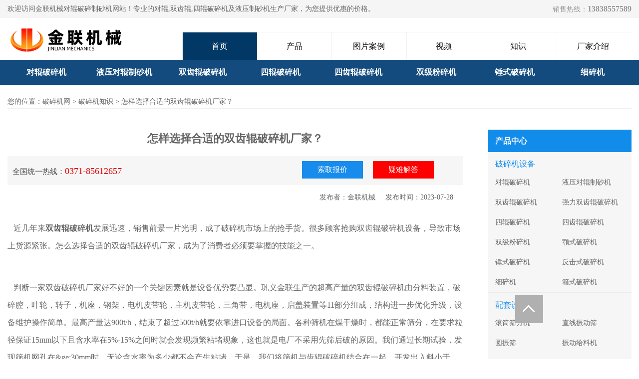

--- FILE ---
content_type: text/html
request_url: https://www.gyjlpsj.com/news/123.html
body_size: 4713
content:
<!DOCTYPE html PUBLIC "-//W3C//DTD XHTML 1.0 Transitional//EN" "http://www.w3.org/TR/xhtml1/DTD/xhtml1-transitional.dtd">
<html xmlns="http://www.w3.org/1999/xhtml">
<head>
<meta http-equiv="Content-Type" content="text/html; charset=utf-8" />
<meta http-equiv="X-UA-Compatible" content="IE=100" />
<meta name="viewport" content="width=device-width, initial-scale=1, maximum-scale=1" />
<meta name="applicable-device" content="pc,mobile" />
<title>怎样选择合适的双齿辊破碎机厂家？_金联辊式破碎机设备</title>
<meta content="双齿辊破碎机" name="keywords" />
<meta content="近几年来双齿辊破碎机发展迅速，销售前景一片光明，成了破碎机市场上的抢手货。很多顾客抢购双齿辊破碎机设备，导致市场上货源紧张。怎么选择合适的双齿辊破碎机厂家，成为了消费者必须要掌握的技能之一。判断一家双" name="description" />
<link type="text/css" rel="Stylesheet" href="/templets/pc/css/style.css" />
<script src="/templets/pc/js/jquery.min.js"></script>
</head>
<body>
<div class="header">
  <div class="tel">
  <p class="fl">欢迎访问金联机械对辊破碎制砂机网站！专业的对辊,双齿辊,四辊破碎机及液压制砂机生产厂家，为您提供优惠的价格。</p>
    <p class="fr">销售热线：<strong>13838557589</strong></p>
  </div>
</div>
<div class="top">
  <div class="logo l"><a href="/"> <img src="/templets/pc/images/logo.gif" alt="金联对辊破碎机生产厂家" title="金联对辊破碎机网首页" width="242" height="51" /> </a></div>
  <div class="navbar r">
    <ul id="navbar">
      <li><a href="/" class="nav_a">首页</a></li>
      <li><a href="/prc/">产品</a></li>
      <li><a href="/tupian/">图片案例</a></li>
      <li><a href="/shipin/">视频</a></li>
      <li><a href="/news/">知识</a></li>
      <li><a href="/changjia/" rel="nofollow">厂家介绍</a></li>
    </ul>
    <div class="top-sub-nav">
      <div class="drawer drawer-right">
        <div class="drawer-toggle drawer-hamberger"><span></span></div>
        <div class="drawer-main drawer-default">
          <p class="li"><a href="/">首页</a></p>
          <p class="li"><a href="/prc/">产品</a></p>
          <p class="li"><a href="/tupian/">图片案例</a></p>
          <p class="li"><a href="/shipin/">视频</a></p>
          <p class="li"><a href="/news/">知识</a></p>
          <p class="li"><a href="/changjia/" rel="nofollow">厂家介绍</a></p>
        </div>
      </div>
    </div>
  </div>
  
</div>

<div class="nav">
<ul>
<li><a target="_blank" href="https://www.gyjlpsj.com/posuiji/1.html" title="对辊破碎机">对辊破碎机</a></li>
<li><a target="_blank" href="https://www.gyjlpsj.com/posuiji/533.html" title="液压对辊制砂机">液压对辊制砂机</a></li>
<li><a target="_blank" href="https://www.gyjlpsj.com/posuiji/2.html" title="双齿辊破碎机">双齿辊破碎机</a></li>
<li><a target="_blank" href="https://www.gyjlpsj.com/posuiji/3.html" title="四辊破碎机">四辊破碎机</a></li>
<li><a target="_blank" href="https://www.gyjlpsj.com/posuiji/4.html" title="四齿辊破碎机">四齿辊破碎机</a></li>
<li><a target="_blank" href="https://www.gyjlpsj.com/posuiji/5.html" title="双级粉碎机">双级粉碎机</a></li>
<li><a target="_blank" href="https://www.gyjlpsj.com/posuiji/7.html" title="锤式破碎机">锤式破碎机</a></li>
<li><a target="_blank" href="https://www.gyjlpsj.com/posuiji/9.html" title="细碎机">细碎机</a></li>
</ul>
</div><div class="route_tit">
<div class="nei">您的位置：<a href="/" >破碎机网</a> > <a href="https://www.gyjlpsj.com/news/index.html">破碎机知识</a> > 怎样选择合适的双齿辊破碎机厂家？</div>
</div>
<div class="content">
  <div class="news">
    <div class="news-sub">
      <h1>怎样选择合适的双齿辊破碎机厂家？</h1>
      <script src="/templets/pc/js/prompt.js" type="text/javascript"></script>
      <p class="new_time"><span class="timey">发布时间：2023-07-28</span><span class="times">发布者：金联机械</span></p>
      <p>
	&nbsp; &nbsp;近几年来<strong>双齿辊破碎机</strong>发展迅速，销售前景一片光明，成了破碎机市场上的抢手货。很多顾客抢购双齿辊破碎机设备，导致市场上货源紧张。怎么选择合适的双齿辊破碎机厂家，成为了消费者必须要掌握的技能之一。</p><p><br/></p><p>
	&nbsp; &nbsp;判断一家双齿破碎机厂家好不好的一个关键因素就是设备优势要凸显。巩义金联生产的超高产量的双齿辊破碎机由分料装置，破碎腔，叶轮，转子，机座，钢架，电机皮带轮，主机皮带轮，三角带，电机座，启盖装置等11部分组成，结构进一步优化升级，设备维护操作简单。最高产量达900t/h，结束了超过500t/h就要依靠进口设备的局面。各种筛机在煤干燥时，都能正常筛分，在要求粒径保证15mm以下且含水率在5%-15%之间时就会发现频繁粘堵现象，这也就是电厂不采用先筛后破的原因。我们通过长期试验，发现筛机网孔在&amp;ge;30mm时，无论含水率为多少都不会产生粘堵。于是，我们将筛机与齿辊破碎机结合在一起，开发出入料小于300mm，出料在10mm以下筛分破碎机，使齿辊破碎机的产量大大增加。</p><p>
	&nbsp; &nbsp;求购双齿辊破碎机最重要的是要选择一家正规的双齿辊破碎机厂家，只有正规的厂家生产的双齿辊破碎机质量合格，价格合理，才会为顾客负责。巩义金联机械厂是专业生产双齿辊破碎机的厂家， 购买双齿辊破碎机，选择金联机械绝对没有错。在质量方面，您可绝对放心，在价格方面，绝对优惠。正规双齿辊破碎机厂家，绝对让您放心！</p><p>
	&nbsp;</p>	   </div>
    <div class="news-piece">
    <span class="l">上一篇：<a href="https://www.gyjlpsj.com/news/121.html">四齿辊破碎机工作时五点特别注意事项</a></span>
    <span class="r">下一篇：<a href="https://www.gyjlpsj.com/news/126.html">四辊破碎机操作过程中出现故障怎么办？</a></span>
    </div>

<div class="newsine">
<div class="newsine-sy">相关图片案例</div>
<ul>
<li><a href="https://www.gyjlpsj.com/tupian/171.html" title="大型双齿辊破碎机发往内蒙古粉碎煤">大型双齿辊破碎机发往内蒙古粉碎煤</a></li>
<li><a href="https://www.gyjlpsj.com/tupian/305.html" title="大型强力分级双齿辊破碎机发往山东破碎煤炭">大型强力分级双齿辊破碎机发往山东破碎煤...</a></li>
<li><a href="https://www.gyjlpsj.com/tupian/98.html" title="2台小型双齿辊破碎机发货图片">2台小型双齿辊破碎机发货图片</a></li>
<li><a href="https://www.gyjlpsj.com/tupian/212.html" title="小型双齿辊破碎机发往乌鲁木齐破碎玻璃">小型双齿辊破碎机发往乌鲁木齐破碎玻璃</a></li>
<li><a href="https://www.gyjlpsj.com/tupian/60.html" title="2pgc400*400双齿辊破碎机发往四川">2pgc400*400双齿辊破碎机发往...</a></li>
<li><a href="https://www.gyjlpsj.com/tupian/151.html" title="煤块双齿辊破碎机发往湖南娄底">煤块双齿辊破碎机发往湖南娄底</a></li>
<li><a href="https://www.gyjlpsj.com/tupian/157.html" title="2pgc600*900双齿辊破碎机发往安徽淮南破碎煤矸石">2pgc600*900双齿辊破碎机发往...</a></li>
<li><a href="https://www.gyjlpsj.com/tupian/600.html" title="2PGC600x750中型双齿辊破碎机发货图片">2PGC600x750中型双齿辊破碎机...</a></li>
<li><a href="https://www.gyjlpsj.com/tupian/61.html" title="2台2PGC双齿辊破碎机发往新疆">2台2PGC双齿辊破碎机发往新疆</a></li>

</ul>

<div class="newsine-sy">相关知识</div>
<ul>
<li><a href="https://www.gyjlpsj.com/news/159.html" title="那些因素影响双齿辊破碎机价格的高低？">那些因素影响双齿辊破碎机价格的高低？</a></li>
<li><a href="https://www.gyjlpsj.com/news/168.html" title="质量可靠的双齿辊破碎机厂家推荐？">质量可靠的双齿辊破碎机厂家推荐？</a></li>
<li><a href="https://www.gyjlpsj.com/news/775.html" title="时产200吨的双齿辊破碎机型号有哪些，价格是多少？">时产200吨的双齿辊破碎机型号有哪些，...</a></li>
<li><a href="https://www.gyjlpsj.com/news/20.html" title="维修双齿辊破碎机的正确方法">维修双齿辊破碎机的正确方法</a></li>
<li><a href="https://www.gyjlpsj.com/news/549.html" title="操作齿辊破碎机时要注意哪些方面">操作齿辊破碎机时要注意哪些方面</a></li>
<li><a href="https://www.gyjlpsj.com/news/871.html" title="煤炭破碎用双齿辊破碎机多少钱一台，有哪些型号可选？">煤炭破碎用双齿辊破碎机多少钱一台，有哪...</a></li>
<li><a href="https://www.gyjlpsj.com/news/123.html" title="怎样选择合适的双齿辊破碎机厂家？">怎样选择合适的双齿辊破碎机厂家？</a></li>
<li><a href="https://www.gyjlpsj.com/news/649.html" title="大型双齿辊破碎机选哪家放心，有什么优势？">大型双齿辊破碎机选哪家放心，有什么优势...</a></li>
<li><a href="https://www.gyjlpsj.com/news/621.html" title="破碎玻璃的玻璃破碎机的优势多吗，有什么厂家可选？">破碎玻璃的玻璃破碎机的优势多吗，有什么...</a></li>
</ul>
</div>
</div>

  <div class="pro">
    <div class="tit">产品中心</div>
        <p>破碎机设备</p>
    <ul>
	        <li><a href="https://www.gyjlpsj.com/posuiji/1.html" title="对辊破碎机厂家,小型对辊式破碎机价格,双辊破碎机型号参数">对辊破碎机</a></li>
            <li><a href="https://www.gyjlpsj.com/posuiji/533.html" title="全自动液压对辊制砂机-大型液压对辊破碎机价格-制砂机设备型号齐">液压对辊制砂机</a></li>
            <li><a href="https://www.gyjlpsj.com/posuiji/2.html" title="双齿辊破碎机厂家,提供双齿辊破碎机价格,齿辊式破碎机结构图">双齿辊破碎机</a></li>
            <li><a href="https://www.gyjlpsj.com/posuiji/322.html" title="强力双齿辊破碎机_强力分级破碎机价格,强力破碎机设备">强力双齿辊破碎机</a></li>
            <li><a href="https://www.gyjlpsj.com/posuiji/3.html" title="四辊破碎机价格,四辊破碎机厂家,四辊式破碎机工作原理">四辊破碎机</a></li>
            <li><a href="https://www.gyjlpsj.com/posuiji/4.html" title="四齿辊破碎机价格,四齿辊破碎机厂家,四齿辊式破碎机">四齿辊破碎机</a></li>
            <li><a href="https://www.gyjlpsj.com/posuiji/5.html" title="双级粉碎机厂家,双级粉碎机价格,高湿半湿物料破碎机">双级粉碎机</a></li>
            <li><a href="https://www.gyjlpsj.com/posuiji/6.html" title="颚式破碎机价格,颚式破碎机厂家,鄂破机械">颚式破碎机</a></li>
            <li><a href="https://www.gyjlpsj.com/posuiji/7.html" title="锤式破碎机厂家,锤式破碎机价格,锤式破碎机型号参数">锤式破碎机</a></li>
            <li><a href="https://www.gyjlpsj.com/posuiji/8.html" title="反击式破碎机厂家,反击式破碎机设备,反击锤式破碎机型号">反击式破碎机</a></li>
            <li><a href="https://www.gyjlpsj.com/posuiji/9.html" title="细碎机价格,细碎机厂家,反击细碎机">细碎机</a></li>
            <li><a href="https://www.gyjlpsj.com/posuiji/10.html" title="箱式破碎机价格,方箱式破碎机厂家,重锤破碎机型号参数">箱式破碎机</a></li>
          </ul>
<p>配套设备</p>
    <ul>
	        <li><a href="https://www.gyjlpsj.com/peitao/34.html" title="滚筒筛分机,滚筒筛沙机厂家,提供滚筒筛价格">滚筒筛分机</a></li>
            <li><a href="https://www.gyjlpsj.com/peitao/35.html" title="直线振动筛,矿用直线振动筛价格,小型直线振动筛厂家">直线振动筛</a></li>
            <li><a href="https://www.gyjlpsj.com/peitao/36.html" title="圆振动筛,重型矿用圆振筛,圆振筛厂家提供价格">圆振筛</a></li>
            <li><a href="https://www.gyjlpsj.com/peitao/37.html" title="振动给料机厂家,小型振动给料机价格,振动给料机型号原理">振动给料机</a></li>
            <li><a href="https://www.gyjlpsj.com/peitao/38.html" title="电磁振动给料机厂家,电磁振动给料机价格,电磁振动给料机原理参数">电磁振动给料机</a></li>
            <li><a href="https://www.gyjlpsj.com/peitao/40.html" title="槽式给料机价格,槽式给料机厂家,往复式给料机结构图纸">槽式给料机</a></li>
            <li><a href="https://www.gyjlpsj.com/peitao/39.html" title="斗式提升机价格,斗式提升机厂家,板链,环链斗式提升机结构原理">斗式提升机</a></li>
            <li><a href="https://www.gyjlpsj.com/peitao/41.html" title="螺旋输送机价格,螺旋输送机厂家,螺旋输送机型号结构">螺旋输送机</a></li>
            <li><a href="https://www.gyjlpsj.com/peitao/42.html" title="皮带输送机厂家,皮带输送机价格,带式输送机规格,型号参数">皮带输送机</a></li>
          </ul>
  </div>
</div>
<!--底部 开始-->
<div class="foot">
  <div class="foot-sub">
    <p>版权所有：巩义市金联机械设备有限公司 <span> 
       </span></p>
    
    <!--文字列表 结束--> 
    <a id="gotoTop2" onClick="pageScroll()">Totop</a> 
    <script type="text/javascript">
        function gotoTop2(min_height) {
            //预定义返回顶部的html代码，它的css样式默认为不显示
            var gotoTop2_html = '<div id="gotoTop2">Totop</div>';
            //将返回顶部的html代码插入页面上id为page的元素的末尾
            $("#page").append(gotoTop2_html);
            $("#gotoTop2").click(//定义返回顶部点击向上滚动的动画
function () {
    $('html,body').animate({ scrollTop: 0 }, 700);
}).hover(//为返回顶部增加鼠标进入的反馈效果，用添加删除css类实现
function () { $(this).addClass("hover"); },
function () {
    $(this).removeClass("hover");
});
            //获取页面的最小高度，无传入值则默认为600像素
            min_height ? min_height = min_height : min_height = 300;
            //为窗口的scroll事件绑定处理函数
            $(window).scroll(function () {
                //获取窗口的滚动条的垂直位置
                var s = $(window).scrollTop();
                //当窗口的滚动条的垂直位置大于页面的最小高度时，让返回顶部元素渐现，否则渐隐
                if (s > min_height) {
                    $("#gotoTop2").fadeIn(100);
                } else {
                    $("#gotoTop2").fadeOut(200);
                };
            });
        };
        gotoTop2();

    </script> 
  </div>
</div>

<script>
    var _hmt = _hmt || [];
    (function() {
      var hm = document.createElement("script");
      hm.src = "https://hm.baidu.com/hm.js?d3900af5251d180afb3bef45d49c5255";
      var s = document.getElementsByTagName("script")[0]; 
      s.parentNode.insertBefore(hm, s);
    })();
    </script>
<!--底部 结束--> 
    <script src="/templets/pc/js/drawer.min.js" type="text/javascript"></script> 
    <script type="text/javascript">
        $(document).ready(function () {
            $('.drawer').drawer();
            $('.js-trigger').click(function () {
                $('.drawer').drawer("open");
            });
        });
    </script> 
</body></html>

--- FILE ---
content_type: text/css
request_url: https://www.gyjlpsj.com/templets/pc/css/style.css
body_size: 15516
content:
/* CSS Document */
html .clearfix{zoom:1}
a,address,b,big,blockquote,body,center,cite,code,dd,del,div,dl,dt,em,fieldset,font,form,h1,h2,h3,h4,h5,h6,html,i,iframe,img,ins,label,legend,li,ol,p,pre,small,span,strong,u,ul,var{padding:0;margin:0}
html{overflow-y:scroll}
h1{font-size:26px}
body{font-family:"Microsoft Yahei","΢���ź�";font-size:14px;color:#666666;font-style:normal;font-variant:normal;background:#FFF;width:100%;margin:0 auto}
dl,ol,ul{list-style:none;margin:0;padding:0}
:focus{outline:0}
img{vertical-align:middle;}
dl,li,ol,ul{list-style:none}
ul, li { margin: 0px; padding: 0px; list-style: none; }
.STYLE1 {color: #FFFFFF}
.clearfix:after,.clearfix:before{content:"";display:table}
.clearfix:after{clear:both}
element.style{ height:auto !important}
.l{ float:left;}
.r{ float:right;}
a{text-decoration: none;color:#0e0e0e;}
div{box-sizing:border-box;}
.top{ width:1250px;margin: 0 auto;overflow:hidden; }
.top .logo{width:24%; margin-top:1.5%;}
.top .navbar{width:72%; margin-top:1%}

.navbar ul{z-index:9999;margin-top:15px;width:100%;border-top: 1px solid #f0f0f0; border-right: 1px solid #f0f0f0;  margin-bottom:2px;}
.navbar li{float:left;width:16.5%;position:relative;height:55px; border-left: 1px solid #f0f0f0}
.navbar li a{font-size:16px;display:block;line-height:55px;text-align:center;}
.navbar li a:hover{background:#023866;color:#fff;}

.navbar .nav_a{background:#023866; color:#fff}


.nav{background-color:#134B7E;height:50px;width:100%; background-repeat:repeat-x;clear:both;text-align:center; list-style:none; margin:0 auto; padding:0px; }
.nav ul{background-color:#134B7E;height:50px;width:1250px; background-repeat:repeat-x;clear:both;text-align:center; list-style:none; margin:0 auto; padding:0px; }
.nav li{width:12.5%;float:left;font-size:16px;color:#FFF; font-weight:bold;line-height:50px;text-align:center;display:block;}
.nav li a{color:#FFF;}
.nav li a:hover{color:#FFF;display:block;background-color:#023866;}


.sjbanner{ display:none;}
.banner{ width:100%;/* position: relative; z-index:0; */ clear:both; /**z-index:-999; *margin-top:-90px; */}
#flashBg {padding: 0px; margin: 0px; width: 100%;  clear:both; overflow: hidden;}
#flashLine {width: 100%;  clear: both;}
#flash {padding: 0px; margin: 0px auto; width: 100%;   clear: both;  height: auto;}
#flash a {width: 100%; height:700px; display: none;}

.flash_bar { position: relative; text-align: center; margin: 0px auto; width: 70px; bottom: 55px; height: 30px; overflow: hidden; padding-top: 13px !important}
.flash_bar .dq {margin: 5px; width: 12px; display: inline-block; background: url("../images/tg_flash_p.png")/*/tg_flash_p.png*//*/tg_flash_p.png*/ no-repeat 0px 0px; float: left; height: 12px; cursor: pointer; _background: none; _filter:progid:DXImageTransform.Microsoft.AlphaImageLoader(src="../images/tg_flash_p.png" ,sizingMethod="crop")}
.flash_bar .no {margin: 5px; width: 12px; display: inline-block; background: url("../images/tg_flash_p2.png")/*/tg_flash_p2.png*//*/tg_flash_p2.png*/ no-repeat 0px 0px; float: left; height: 12px; cursor: pointer; _background: none; _filter: progid:DXImageTransform.Microsoft.AlphaImageLoader(src="../images/tg_flash_p2.png" ,sizingMethod="crop")}


.top-sub-nav{display:none;}
.header{width:100%;background:#f5f5f5;}  
.header .tel{line-height:35px; width:1250px; overflow:hidden; margin:0 auto; }
.header .fl{ float:left;}
.header .fr{ float:right;padding-left:2.8%;color:#999}
.header strong{ font-size:16px; }
#main{ width:100%; height:710px;overflow:hidden;position:relative;margin:0 auto;}
#main .box{width:100%; height:710px;box-shadow:0px 0px 5px #ddd;margin:0px auto;overflow:hidden; position:relative;}
#main .box img{width:1920px;height:700px;position:absolute;left:0px;top:0px;opacity:0;filter:alpha(opacity=0); }
#main .btnLeft{width:35px;height:57px;position:absolute;left:0px;top:325px;background:url(../images/left_a.png) no-repeat 0px 0px;z-index:999;}
#main .btnLeft:hover{background:url(../images/left_ar.png) no-repeat 0px 0px;}
#main .btnRight{width:35px;height:57px;position:absolute;right:0px;top:325px;background:url(../images/right_a.png) no-repeat 0px 0px;z-index:999;}
#main .btnRight:hover{background:url(../images/right_ar.png) no-repeat 0px 0px;}
#main  .page{width:200px;height:22px;position:absolute;bottom:15px;right:850px;}
#main  .page a{ display:inline-block;width:50px;height:5px;line-height:22px;float:left;color:#000;background:#fff;text-decoration:none;text-align:center;margin-right:15px;}
#main  .page a.current{background:#118cea;color:#fff;}
.container{width:100%; padding-bottom:25px; margin-top:20px;}
.index_container{width:100%;background:#efefef; padding-bottom:25px;}
.intro{width:1250px;margin:0 auto;padding-top:25px;overflow:hidden;}
.intro .txt{width:705px;/*height:253px;*/position:relative;border:3px solid #fabc14;line-height:32px;padding-top:20px;padding-left:12px;font-size:15px;color:#0a0a0a;/*margin-top:60px;*/ padding-bottom:2%}
.intro h1{width:300px;height:30px;line-height:30px;background:#fff;font-size:28px; margin-bottom:10px;}
.products{width:1250px;margin:0 auto;padding-bottom:25px;}
.products li{float:left;width:24%;margin-right:0.8%;margin-top:0.8%;text-align:center; padding-bottom:1%;padding-top:1%;font-size:16px;border:1px solid #f0f0f0;}
.products li p{ padding-top:10px;}
.products li strong{font-size:17px;}
.products li a{color:#0e0e0e;}
.products li:hover{box-shadow:0 4px 8px 0 rgba(0,0,0,0.2),0 6px 20px 0 rgba(0,0,0,0.17);}
.zixun{float:right;color:#fff;background:url(../images/button.png) no-repeat 110px 8px;background-color:#fabc14;width:144px; line-height:35px;display:block;border-radius:5px;margin-top:10px;text-indent:10px;font-size:14px;z-index:101; padding-left:10px; font-size:15px;}
.wenzi{float:right;width:50px}
.lyanban{margin:0 auto;overflow:hidden;display:none;position:absolute;z-index:101;background:#FFF;}
.HideDiv{margin:0 auto;background:#FFF;padding:10px;overflow:hidden;display:none;position:absolute;z-index:101}
.HideDiv p{padding:10px;border:1px dashed #E8E8E8}
.parameter-button{background:url(../images/faq_bg.gif) 0 0 no-repeat;float:right;width:100px;line-height:32px;height:52px;padding-left:20px;padding-top:3px;cursor:pointer}
.index_advantage{width:100%;background:url(../images/bg.jpg); overflow:hidden;height:600px;}
.index_advantage h2{text-align:center;font-size:30px; margin-bottom:30px;color:#fff;text-shadow:2px 3px 2px #121212; font-weight:normal}
.index_advantage .num{font-size:60px;color:#fbbd02;text-shadow:2px 3px 2px #121212;display:inline-block;padding:0 15px; }
.index_advantage .content{width:1250px;margin:0 auto;position: relative;}
.index_advantage .ordinal{width:1px;height:482px;float:left;position: absolute;left:25px;border-left:1px dotted #fff;}
.index_advantage_title{float:left;}
.index_advantage_title li{font-size:30px;width:50px;height:50px;text-align:center;line-height:50px;color:#fbbd02;background:#fff;border-radius:5px;margin-bottom:45px;}
.advantage_article{float:right;width:92%;}
.advantage_article li{margin-bottom:45px;}
.advantage_article li p{color:#fff; line-height:26px;}
.advantage_article span{font-size:28px;color:#fcd560;text-shadow:1px 1px 1px #121212;}
.index_video{width:1250px;margin:25px auto; overflow:hidden;}
.index_video h2,.index_line_title h2,.index_news h2{font-size:25px;font-weight:normal;}
.index_video h2 a{ color:#666666;}
.index_video ul{ margin-left:-10px; margin-top:15px;}
.index_video li{float:left;margin-left:10px; width:24%; text-align:center; margin-left:10px;}
.index_video li img{ width:290px; height:201px;}
.index_video li a{ line-height:27px; font-size:15px;}
.index_video li a:hover{ color:#F20000}
.video{z-index:-999;}
.now{z-index:-1;}
.sand_making_line{background: url(../images/sand_making_line.jpg) center #134b7e no-repeat; margin: 30px auto 40px; overflow:hidden}
.sand_making_line .w1100{ width:1250px; margin: 0 auto; color: #fff; overflow: hidden;}
.sand_making_line .l{ width: 68%;}
.sand_making_line p{font-size: 15px;line-height: 30px;padding: 40px;padding-left: 200px;}
.sand_making_line .r a{line-height: 50px;width: 120px;margin: 45px 0;display: inline-block;text-align: center;font-size: 18px;color: #222;padding-left: 20px;margin-left: 17px;} 
.line_offer{background: url(../images/line_offer.png) 20px center no-repeat #fff;background-size: 17px;}
.line_equipment{ background: url(../images/line_equipment.png) 20px center no-repeat #fff; background-size: 18px;}
.sand_making_line .r a:hover{ color:#df0000; text-decoration:underline}
.index_line{width:61%;}
.index_line ul{margin-left:-20px; margin-top:15px;}
.index_line li{position:relative;margin-left:20px;margin-bottom:12px; width:46.5%; float:left;}
.index_line li p{width:100%;line-height:36px;position: absolute;bottom:0px;left:0;background:#000;color:#fff;text-align:center;opacity:0.7;filter:alpha(opacity=70);margin-bottom:0;font-size:15px;}
.index_line_title a{ float:right; padding-top:10px; color:#999; }
.index_line_title li a:hover{text-decoration: underline;color:#f00;}
.index_line li p:hover{text-decoration: underline}
.index_line_title h2{ float:left;}
.index_line_title{ width:100%; overflow:hidden;}
.index_news{width:35%;}
.index_news ul{ margin-top:15px;}
.index_news li{width:100%;background:#f0f0f0;line-height:44px;margin-bottom:1px;text-indent:12px;font-size:15px;}
.index_news li a:hover{color:#f00;}
.container_service{width:100%;background:#efefef; margin-top:20px;}
.index_service{width:1250px;margin:0 auto; }
.index_service dl{ width:100%; overflow:hidden; padding-bottom:25px;}
.index_service dl p{ line-height:27px; padding-top:10px;}
.index_service h2{font-size:32px;color:#108cef;text-align:center;font-weight:normal; padding-top:15px; padding-bottom:30px;}
.index_service .left{border-right:1px solid #108cef;padding-right:10px;}
.index_service .right{border-left:1px solid #108cef;padding-left:10px;}
.index_service span{font-size:22px;color:#ff9d02;}
.container_news{width:1250px;margin:25px auto; overflow:hidden}
.container_news h2{margin-bottom:15px; font-size:25px; font-weight:normal}
.container_news a:hover{color:#f00;}
.index_news_titles{width:30%;}
.index_news_titles ul,.news_hot ul{background:#f4f4f4;padding-left:10px;padding-top:10px; overflow:hidden}
.index_news_titles ul li,.news_hot ul li{line-height:40px;}
.container_news li{overflow: hidden;white-space: nowrap;text-overflow: ellipsis;}
.news_hot{width:69%;}
.news_hot ul li{float:left;width:45%;margin-right:5%;}
.foot{ width:100%; background:#023866;margin:0 auto; line-height:50px; }
.foot-sub{overflow:hidden; color:#FAFAFA;margin:0 auto; width:1250px; border-bottom:1px solid #999;}
.foot-sub span{ margin-right:25px; margin-left:20px;}
.foot .foot-sub a{ color:#FAFAFA;}

.foot-link{overflow:hidden; color:#666;margin:0 auto; width:1250px; line-height:20px;}
.foot-link span{ margin-right:25px; margin-left:20px;}
.foot .foot-link a{ color:#666;}

.line_introduce{ background:#f0f0f0; padding: 20px 10px; overflow:hidden; padding-bottom:25px;}
.line_introduce dt{ float: left; width:46.5%; }
.line_introduce dd{ float: right;}
.line_introduce dt p{text-indent:2em;padding-left:2em;}
.line_ask{  padding:20px; background: url(../images/ask.png) no-repeat 40px center #134b7e; padding-left: 120px;}
.line_ask .line_ask_main{ color: #fff; font-size: 14px; margin-right: 70px; height: 20px; line-height: 20px; }
.line_ask .line_ask_button{ background: #ffffff; font-size: 16px; padding: 7px 0; font-weight: bold; width: 242px; display: inline-block; text-align: center;}
.line_ask .line_ask_button a{ display: block;}
.line_ask .line_ask_button a:hover{ color: #f00;}
.line_process{ width:100%;margin-top:15px;overflow:hidden;}
.line_process h2{margin-bottom:20px; margin-top:20px;}
.line_process p{ line-height:27px; margin-bottom:10px; margin-top:10px;text-indent:2em;}
.line_process p img{margin-bottom:5px;}
.line_introduce h2{ margin-bottom:15px;}
.line_introduce{ line-height:30px;}
.line_pro_box{ width:100%; margin-bottom:30px; overflow:hidden;}
.line_pro_box h2{  margin-top:20px;margin-bottom:20px;}
.line_pro_ul li{ float: left; width: 180px; margin-left:21px;}
.line_pro_ul li img{width: 180px; height:130px;}
.line_pro_ul{ margin-left: -21px; margin-bottom:30px;}
.line_pro_ul li p{ text-align: center;  line-height:32px; }
.line_pro_ul li p  a:hover{ color: #F00;}
.line_pro_ul img{padding:0px; margin:0px;}
.line_pro_box { position: relative;}
.line_pro_box .btn{ position:absolute; top:50%; margin-top:-25px; cursor:pointer;}
.line_pro_box .LeftBotton{ left:0;}
.line_pro_box .RightBotton{ right:0;}
.container-line{ width:1250px; overflow:hidden; margin:0 auto;}
.line_summary{ width:100%; margin-bottom:45px;overflow:hidden;}
.line_img { width:45%; float:left;margin-top:7px;}
.line_img img{max-width:100%;height:auto;}
.line_title{ width:52%; float:right}
.line_title h1{ margin-bottom: 10px; font-size:23px;}
.line_title p{ line-height:30px; font-size:15px; margin-bottom:7px;}
.line_title p span{ color:#F40000}
.line_title p strong{ font-weight:normal;color:#F40000}
.ser_tel { margin-top: 20px; font-size: 18px; font-weight: bold; padding-left: 35px; background: url(../images/tel1.png) no-repeat left center; color: #666;}
.ser_tel span{ font-size: 20px;}
.bg_wrapper{  padding: 5px; line-height: 30px; }
.mb30{ margin-bottom: 30px;}
.line_title a.message, .line_title a.online{ line-height:45px;padding-left:39px; width:120px; color: #fff; display: inline-block; margin-top: 30px; font-size:15px;}
.line_title a.message{ background: url(../images/message.png) no-repeat 10px center #e30105;}
.line_title a.online{ background: url(../images/online.png) no-repeat 10px center #178ced;}
.content{width:1250px;margin:0 auto; overflow:hidden}
.product-sub{overflow: hidden; width:100%; margin-bottom:30px; overflow:hidden}
.product{width:100%; margin:0 auto;}
.product-img{ float:left; width:42%;}
.product-r{ float:right; width:55%;}
.product-r h1{ font-size:18px; line-height:40px;text-align:center;}
.tab_s{empty-cells: show; color: rgb(0, 0, 0);  font-size: 14px; line-height:27px; text-align: left;  background:#ddd;}
.tab_s td{ background:#ffffff;  padding:6px 8px;  font-size:14px;}
.tab_s th{ background:#f8f8f8; text-align:center; font-weight:normal; width:50px;font-size:14px;}
.tab_s span,.tab_s strong{ color:#EC0000}
.route_tit{ width:1250px;margin:0 auto;}
.route_tit .nei{ margin-top:20px; margin-bottom:30px; overflow:hidden; line-height:27px;border-bottom: 1px solid #f0f0f0;}
.route_tit .nei a{color:#666666;}
.pro-navbar{width:100%; overflow:hidden;}
.pro-navbar li{width:19.9%;line-height:45px;text-align:center;float:left;font-size:16px;background:#eeeeee;margin-right:0.1%;} 
.pro-navbar li.active{background:#118cea;}
.pro-navbar li.active a{color:#ffffff;}
.pro-navbar li a:hover{background:#118cea;  } 
.pro-navbar li a:hover{ color:#FFfffF}
.pro-navbar li a{font-size: 17px;display: block;text-align: center; }
.pro-title td img{ width:36px; height:auto;}
.pro-title{font-size:16px;}
.pro-title p{line-height:30px;  margin-bottom:7px;}
.pro-title p img{ margin-top:5px;}
.pro-title p video,
.pro-title p iframe,
.pro-title p img{ margin-top:5px; display:block; margin: 0 auto;}
.pro-title div{line-height:30px;  margin-bottom:7px;}
.pro-title div img{ margin-top:5px;}
.pro-title h2{font-size:18px; padding-top:15px; padding-bottom:8px;}
.pro-title a:hover{ text-decoration:underline;}
.pro-title embed{ margin-top:15px;}
.pro-title tr:hover{color:#E20106;}
.pro-title a{color:#0088cc; font-weight:900}
.pro-title tr{ font-size:12px;}
.pro-title table{ margin-top:10px;}
.Product-navigation{overflow:hidden;  margin-bottom:25px; width:100%}
.Product-navigation li{ width:16.6%; height:45px; float:left; background: #f2f2f2;}                 
.Product-navigation li a{ display:block; text-align:center; font-size:16px;line-height: 45px;}
.Product-navigation li a:hover{color:#ffffff;}
.Product-navigation li:hover{background:#178ced; }  
.Product-navigation .on{ background:#178ced; color:#ffffff;}
.news-relevan{margin-top:40px; width:100%;border:1px solid #0079ff;padding-left:10px;position:relative;padding-top:10px;}
.news-relevan ul{margin-top:15px;overflow:hidden;}
.news-relevan li{width:32%;float:left; margin-right:10px;padding-bottom:8px;}
.news-relevan li a{line-height:28px;color:#666666; display:block;white-space:nowrap; overflow:hidden;text-overflow:ellipsis; width:100%}
.news-relevan li a:hover{color:#118cea;}
.news-relevan .title{font-size:18px;color:#000000;position:absolute;top:-10px;left:15px;background:#ffffff;width:100px;text-align:center;height:40px;}
.prod_sec,.order{margin-bottom:40px; margin-top:75px; color:#666666; width:100%;position:relative;border:1px solid #0079ff;position:relative;}
.prod_sec p.attention,.order p.attention{padding:15px 15px;background:#dde7f1; line-height:27px;padding-bottom:5px;}
.prod_sec p.attention strong,.order p.attention strong{font-weight: normal;}
.prod_sec p.notice,.order p.notice{padding:20px;width:940px;background:#ededed;line-height:2em;text-indent:2em;overflow:hidden;}
.del_cp_title,.order_tit{font-size:18px;position:absolute;background:url(../images/findzsj_03.png) no-repeat;width:130px;height:35px;color:#ffffff;line-height:35px;padding-left:20px;left:-1px;top:-25px;}
.prod_sec p.attention,.order p.attention{ line-height:27px;}
 .left_form {border-right:1px solid #ededed;float:left;}
.left_form form {padding:0px 30px 0px 0px;overflow:hidden; margin-top:20px;}
.left_form ul li {height:32px;line-height:30px;margin-bottom:12px;overflow:hidden;}
.left_form ul li.message {height:70px;position: relative}
.left_form ul li span {display:block;width:50px;text-align: right;margin-right: 10px;float: left;}
.left_form ul li input.intxt {width: 240px;margin: 5px 0px 2px 0px;border: 1px solid #D9D9D9;border-top: 1px solid silver;line-height: 25px;height: 25px;color: #999999;padding: 0 4px;overflow:hidden;}
.left_form ul li textarea {border: 1px solid #CCCccc;width:240px;height:50px;margin-bottom: 0;line-height: 20px;margin: 6px 0 0;padding: 4px;color: #999999;resize: none;}
.left_form .btnclick input {width:120px;height:35px;line-height:35px;text-align: center;margin-right:15px;cursor:pointer;font-size:13px; color:#ffffff; margin-left:60px;background:#178ced;border:none;}

.right_contact {border-left:0;padding: 0px 0px 0px 30px;overflow: hidden; margin-top:20px;float:left;}
.right_contact_title {font-size:15px;margin-bottom:10px; margin-top:8px;}
.right_contact a {background:#178ced;width:130px;height:35px;line-height:35px;float:left;text-align:center;margin:10px 10px 10px 0px;overflow:hidden;cursor: pointer; }
.right_contact a:hover, .right_contact a.on {color:#ffffff}
.right_contact p.same {line-height:32px; margin-bottom:10px;}
.talk{ margin-top:15px;}
.right_contact p.nosame {height:28px;line-height:28px;margin-top:10px;margin-bottom:10px;border-bottom:1px solid #cccccc;overflow:hidden;} 
.right_contact p{ text-indent:inherit}
.pro{ float:right; width:23%; margin-bottom:3%; margin-top:1%;background:#f6f6f6;}
.pro .tit{ background:#118cea;font-size:16px; color:#ffffff; display:block; line-height:45px;padding-left:5%; font-weight:bold}
.pro p{margin:5% 5%;color:#118def;font-size:16px; margin-bottom:2%}
.pro ul{ overflow:hidden; padding-left:5%;border-bottom:1px solid #ECECEC; margin-bottom:1%; margin-top:1%;}
.pro li{ float:left; width:49%}
.pro li a{line-height:40px; color:#666}
.pro a:hover{color:#118def;}
.swiper{width:450px;margin:0 auto;}
.swiper-container{position:relative;overflow:hidden;z-index:1;}
.swiper-container-no-flexbox .swiper-slide{float:left}
.swiper-container-vertical>.swiper-wrapper{-webkit-box-orient:vertical;-moz-box-orient:vertical;-ms-flex-direction:column;-webkit-flex-direction:column;flex-direction:column}
.swiper-wrapper{position:relative;width:100%;height:260px;z-index:1;display:-webkit-box;display:-moz-box;display:-ms-flexbox;display:-webkit-flex;display:flex;}
.swiper-slide{-webkit-flex-shrink:0;-ms-flex:0 0 auto;flex-shrink:0;width:100%;height:100%;position:relative}
.swiper-container-autoheight,.swiper-container-autoheight .swiper-slide{height:auto}
.swiper-button-next,.swiper-button-prev{position:absolute;top:50%;width:50px;height:75px;margin-top:-22px;z-index:10;cursor:pointer;background-size:27px 44px;background-position:center;background-repeat:no-repeat}
.swiper-button-next.swiper-button-disabled,.swiper-button-prev.swiper-button-disabled{opacity:.35;cursor:auto;pointer-events:none}
.swiper-button-prev,.swiper-container-rtl .swiper-button-next{background-image:url("data:image/svg+xml;charset=utf-8,%3Csvg%20xmlns%3D'http%3A%2F%2Fwww.w3.org%2F2000%2Fsvg'%20viewBox%3D'0%200%2027%2044'%3E%3Cpath%20d%3D'M0%2C22L22%2C0l2.1%2C2.1L4.2%2C22l19.9%2C19.9L22%2C44L0%2C22L0%2C22L0%2C22z'%20fill%3D'%23007aff'%2F%3E%3C%2Fsvg%3E");background-color:#f2f2f2;opacity:0.9;filter:alpha(opacity=90);left:0px;right:auto}
.swiper-button-next,.swiper-container-rtl .swiper-button-prev{background-image:url("data:image/svg+xml;charset=utf-8,%3Csvg%20xmlns%3D'http%3A%2F%2Fwww.w3.org%2F2000%2Fsvg'%20viewBox%3D'0%200%2027%2044'%3E%3Cpath%20d%3D'M27%2C22L27%2C22L5%2C44l-2.1-2.1L22.8%2C22L2.9%2C2.1L5%2C0L27%2C22L27%2C22z'%20fill%3D'%23007aff'%2F%3E%3C%2Fsvg%3E");background-color:#f2f2f2;opacity:0.9;filter:alpha(opacity=90);right:0px;left:auto}
.swiper-scrollbar-cursor-drag{cursor:move}
.f_y { overflow:hidden; margin-top: 10px; margin-bottom: 15px; }
table.f_y tr:hover{background:#ffffff !important;}
.f_y td { padding-right:10px;color:#555555;line-height:27px; padding-top:10px}
#menu_yhm{width:90px; height:32px; float:left; z-index:2}
#menu_yhm ul{padding:0 0; list-style-type:none; margin:0 0;}
#menu_yhm li{position:relative; width:145px; float:left; height:32px;}
#menu_yhm li a{text-align:center; line-height:30px; background: url(../images/les.png) right no-repeat; width:130px; display:block; height:30px; color:#ffffff; text-decoration:none;}
#menu_yhm li a:hover{background-color:#E20106 url(../images/les.png) right no-repeat; color:#ffffff;}
#menu_yhm ul ul{z-index:99; position:absolute; width:145px; display:none; background:#E20106; top:30px; left:0px;}
#menu_yhm ul ul li{position:relative; display:block; background:none; background-image:none;}
#menu_yhm ul ul ul{z-index:199; position:absolute; width:130px; background:#990000;}
#menu_yhm li.li01{background:#E20106; background-image:none;}
#menu_yhm li.li01 a{color:#ffffff;}
#menu_yhm li.li01 li a{color:#ffffff; background-image:none; background:#E20106;}
#menu_yhm li.li01 li a:hover{ color:#ffffff;}
#menu_yhm li li.li01 a{ color:#E20106;}
#menu_yhm li li.li01 ul a{color:#ffffff;}
#menu_yhm li li.li01 ul a:hover{ color:#ffffff;}
.indexpro-title{ border-bottom:1px solid #f9f9f9; height:33px; line-height:33px; margin-bottom:20px;  font-size:17px; font-weight:bold}
.indexpro-title span a{ font-size:12px;float:right; color:#999999; font-weight:normal; }
.line-sub-title{border-bottom:1px solid #f9f9f9;height:33px;line-height:33px; margin-bottom:20px;font-size:15px;font-weight:bold}
.bottom{ width:100%;background:#F4F4F4;margin:0 auto;}
.bottom-sub{overflow:hidden;width:1250px; height:450px;margin:0 auto;}
.bottom-sub ul li span a{font-size:16px; color:#666666; width:20%;}
.bottom-sub ul li span a:hover{font-size:16px;color:#E20106;}
.bottom-sub ul{overflow:hidden; margin-bottom:20px;margin-top:15px; }
.bottom-sub ul li{overflow:hidden; width:100%; padding-bottom:8px; margin-top:8px;border-bottom: 1px solid #f9f9f9; }
.bottom-sub a{ color:#666666;font-size:13px; padding-left:18px;}
.content-title{ background:url(../images/content-title.gif) no-repeat 0px 5px;overflow:hidden; height:24px; border-bottom: 1px solid #dddddd; font-size:12px; color:#999999; padding-left:25px; padding-top:5px}
.content-title a{ font-size:12px; color:#999999;}
.product .pro-title table tr:hover{background:#ba1718;color:#ffffff}
.product .pro-title table td{line-height:40px;font-size:13px;}
.t{display:none;}
.y{display:none;}
.pro-sy{overflow:hidden;margin-top:40px; width:100%;}
.pro-sy ul{overflow:hidden;}
.pro-sy li{ width:20%;float:left;text-align:center; margin-bottom:10px;}
.pro-sy li img{max-width:100%;height:auto;}
.pro-sy li a{display:block;}
.pro-sy li a{color:#444444}
.pro-sy li p{ margin:0px;height:24px;overflow:hidden;line-height:26px;}
.pro-sy li a:hover{color:#E20106;}
.product_list{ width:100%; overflow:hidden;}
.product_list ul{overflow:hidden; 

    display: flex;
    flex-wrap: wrap;

}
.product_list li{ width:23.2%; float:left; margin-left:1.3%; text-align:center; margin-bottom:2%; background:#f0f0f0;border:1px solid #F5F5F5;}
.product_list li img{ margin-bottom:5px;}
.product_list a{ line-height:25px; font-size:15px; }
.product_list a:hover{color:#178ced;}
.pro-sy-tiele{overflow:hidden; margin-bottom:2%;padding-bottom:0.5%; margin-top:1.5%; font-size:18px;font-weight:bold;border-bottom:1px solid #F5F5F5;}
.new_time{ padding-bottom:20px;width:100%; overflow:hidden; color:#666666; }
.new_time span{ float:right; margin-right:20px; font-size:14px;}
.news{width:73%; float:left;}
.news-title{overflow:hidden; margin-top:10px; margin-bottom:30px; width:100%}
.news-title ul{overflow:hidden; margin-bottom:25px; margin-left:-2.5%}
.news-title li{background:url(../images/icon_001.jpg) 0% 50% no-repeat; padding-left:1.2%; float:left; width:45.8%; margin-left:2.5%; line-height:40px;}
.news-title li span{color:#999;float: right;font-size:13px;}
.news-title li a { width:75%;display: block; white-space: nowrap;overflow: hidden;text-overflow: ellipsis;float: left;}
.news-title-sy{background:url(../images/biaoti1.jpg) no-repeat; overflow:hidden; margin-bottom:20px; margin-top:15px; font-size:16px; font-weight:900; padding-left:28px}
.newsine-sy,.newsine-title-sy,.newsine-title{overflow:hidden;padding-bottom:0.5%;font-size:18px;font-weight:bold;border-bottom:1px solid #F5F5F5;}
.newsine-title span a,.newsine-title-sy span a{ font-weight:normal; float:right;color:#999; font-size:12px;}
.newsine{overflow:hidden; margin-top:10px; margin-bottom:30px; width:100%}
.newsine ul{overflow:hidden; width:100%; margin-bottom:20px;}
.newsine li{ line-height:38px; float:left; width:30.5%; margin-right:10px; display:block;white-space:nowrap; overflow:hidden; text-overflow:ellipsis;border-bottom:1px dashed #F4F4F4;background: url(../images/news_d.jpg) no-repeat left 50%; padding-left:1.5%}
.news-title li:hover{ color:#E20106;}
.newsine a:hover, .news-title a:hover{color:#118cea;}
.news-sub{overflow:hidden; margin-top:10px; margin-bottom:15px; width:100%}
.news-sub h1{ font-size:22px; line-height:40px; text-align:center; }
.news-sub tr{ font-size:13px; line-height:27px;}
.news-sub table{ margin-top:15px; margin-bottom:15px;}
.news-sub h2{ font-size:16px;margin-top:25px; margin-bottom:15px;}
.news-sub h3{ font-size:15px;margin-top:15px; margin-bottom:8px;}
.news-sub p{ line-height:35px; margin-bottom:7px; font-size:16px;}
.news-sub div{ line-height:35px; margin-bottom:7px; font-size:16px;}
.news-sub img{ margin-bottom:10px; margin-top:5px;}
.news-sub a:hover{ color:#E20106; text-decoration:underline;}
.news .news-sub a{ color:#E20106;}
.news .news-sub-title{overflow:hidden;background:#F3F3F3;  font-size:12px; padding-right:10px}
.news-piece{overflow:hidden; line-height:40px; background:#efefef;color:#666; padding:2px 10px;margin-top:20px; margin-bottom:20px;}
.news-piece a{color:#444;}
.news-piece a:hover{text-decoration:underline;color:#E20106;}
.xgxw{overflow:hidden; margin-top:30px; width:100%}
.xgxw ul{ margin-top:15px;overflow:hidden;}
.xgxw  li{ width:47%; float:left; margin-right:20px;}
.xgxw li a {  line-height:32px;  color:#666; display:block;white-space:nowrap; overflow:hidden; text-overflow:ellipsis; width:100%}
.xgxw .tlsxgxw {color:#E20106; font-size:15px; font-weight:900; }
.sabrosus {text-align:center; margin-bottom:3%;line-height:32px;}
.sabrosus a{border:#ccc 1px solid; color:#666;padding:10px; }
.sabrosus a:hover{color:#ffffff; background:#178ced;}
.sabrosus span{border:#ccc 1px solid;padding:10px;background:#178ced;color:#ffffff}
.leftct{overflow:hidden;margin: 10px 0  25px 0px; width:100%}
.leftct li{ width:19.8%;height:45px;float:left;background:#f2f2f2;border-right: 1px solid #dddddd;}                    
.leftct li a{display:block;text-align:center; font-size:17px;line-height:45px; }
.leftct li a:hover{color:#ffffff;}
.leftct li:hover{background:#178ced; }  
.leftct .on_1{ background:#178ced; color:#ffffff;}
.aboat{overflow: hidden; margin-top:10px; width:100%}
.aboat p{line-height:27px; color:#555555; margin-bottom:5px}
.aboat p a{ color:#E20106;}
.aboat ul{overflow: hidden; margin-bottom:10px; width:100%}
.aboat li{ width:18.9%;line-height:30px; margin-right:15px;float:left; text-align:center; color:#666666}
.aboat-title{font-size:18px; margin-bottom:1%;margin-top:1.5%; font-weight:900;width:100%; padding-bottom:0.5%}
.stren{overflow: hidden;margin-top:10px; width:100%}
.stren ul{overflow:hidden;margin-bottom:10px; margin-top:10px;}
.stren li{ width:18.6%;line-height:20px; margin-right:15px;float:left; text-align:center; color:#666666; margin-bottom:15px; line-height:28px;}
.stren p{line-height:27px; color:#555555; margin-bottom:5px}
.stren dl{overflow: hidden;margin-bottom:25px;  background:#F5F5F5; padding:6px; margin-top:0px;}
.stren  dt{ float:left; width:11%;}
.stren dd{ float:right; width:86%;}
.stren dd p{ margin:0px}
.qywh{overflow: hidden;margin-top:10px; width:100%}
.qywh ul{overflow: hidden; margin-bottom:10px; margin-top:30px; width:100%}
.qywh li{ width:47.2%; margin: 0 30px 40px 0; float:left; background:#F9F9F9  }
.qywh li img{ width:200px; float:left;}
.qywh li div{ float:right; width:240px;}
.qywh strong{ display: block; line-height:40px; color:#178ced;}
.qywh span{display: block; font-size:13px; color:#666;}
.qywh p{ line-height:27px; color:#666666; margin-bottom:5px}
.line{width:710px !important; float:left;}
.line-title, .product-supporting{overflow: hidden;margin-top:30px; width:100%}
.line-title h1{ text-align:center; line-height:35px; height:35px; font-size:18px}
.line-title p{ line-height:27px; margin-bottom:10px;text-indent:2em;}
.line-title h2{  font-size:15px; color:#E20106;background:url(../images/icon_home_4.gif) no-repeat 0px 8px; padding-left:30px; height:35px; line-height:35px; margin-top:10px;}
.line-title  strong,.line .line-title a{color:#E20106;}
.line-ing{overflow:hidden;background:#F8F8F8; padding:5px 0px;margin-top:25px; margin-bottom:30px;}
.line-ing p{ line-height:32px; margin:0px;}
.line-ing span{ color:#666666}
.line-ing strong{ color:#E80000; }
.conta-lien{overflow:hidden; padding-top:20px;width:100%}
.line .conta-lien a{ color:#ffffff; padding:7px 27px;line-height:30px;}
.conta-lien .wrong{cursor: pointer; background:#E20106 url(../images/allbgs.png) no-repeat 6px -277px; }
.conta-lien .con{cursor: pointer;background:#666 url(../images/allbgs.png) no-repeat 6px -335px;}
.product-supporting ul{overflow: hidden; margin-top:20px; width:100%}
.product-supporting li{float:left;width:160px;text-align:left; text-align:center;border:1px solid #F4F4F4; margin-right:15px}
.product-supporting li:hover{border-top:#E20106 1px solid;border-bottom:1px solid #F4F4F4;border-right:1px solid #F4F4F4;border-left:1px solid #E20106;background:#F9F9F9}
.product-supporting li a:hover{ color:#E20106}
.product-supporting li a {color:#444;line-height:30px}
.product-supporting li p{ margin:0px}
.product-supporting .title{color:#E20106; font-size:15px; font-weight:900; height:28px;border-bottom:1px  solid  #EBEBEB;background:url(../images/biaoti1.jpg) no-repeat; padding-left:25px; }
.product-line, .pro-title, .Service-sub{overflow: hidden; width:100%  }
.product-line ul{overflow:hidden; margin-left:-1.5%}
.product-line li{overflow:hidden; float:left; width:28.5%; margin-left:1.5%;padding:1.5%;border:1px solid #f0f0f0; margin-bottom:2%}
.product-line img{margin-bottom:2%}
.product-line a{font-size:16px;}
.product-line span,.product-line a:hover{color:#178ced;}
.product-line li p{line-height:30px;}
.product-line .line-tiele{overflow:hidden; margin-bottom:20px;padding-bottom:5px;margin-top:15px;font-size:18px;font-weight: bold;border-bottom:1px solid #f0f0f0;}

.product-wuliao{overflow: hidden; margin-top:8px; width:100%;}
.product-wuliao li{ float:left; width:60px; margin-left:6px; text-align:center; font-size:12px; color:#666}
.product-wuliao li a{ color:#777777}
.wuliao_title{ font-size:12px; margin-bottom:8px; color:#E20106;width:100%; }
.pro_anli { overflow:hidden; margin-top:30px;}
.pro_anli ul{ margin-top:20px}
.pro_anli li{ width:160px; margin-right:15px; float: left; text-align: center;border:#F6F6F6 1px solid; }
.pro_anli li a{line-height:30px; color:#444444}
.pro_anli li p{ margin:0px;}
.pro_anli li a:hover, .bottom-sub a:hover{color:#E20106;}
.pro_anli_title{color:#E20106; font-size:15px; font-weight:900; height:28px;border-bottom:1px  solid  #EBEBEB;background:url(../images/allbgs.gif) no-repeat 0px -140px; padding-left:30px;}
.pro_anli li:hover{border-top:#E20106 1px solid;border-bottom:1px solid #F6F6F6;border-right:1px solid #F6F6F6;border-left:1px solid #E20106; background:#F8F8F8}
#cone{ background:#F3F3F3; padding:15px;line-height:30px; color:#666666;}
#cone span{ color:#cc0000; font-size:15px}
.services{ width:73%;float:left;margin-top:5px}
.Service-sub p{line-height:27px; margin-top:18px;color:#777777}
.Service-sub ul{overflow:hidden; margin-top:20px; width:100%; margin-bottom:20px; margin-left:-15px;}
.Service-sub li{ float:left; width:23%; margin-left:15px;text-align:center; margin-bottom:18px;}
.Service-sales{overflow:hidden; line-height:27px; color:#666666; margin-bottom:10px; width:100%}
.Service-sales dl{overflow:hidden; margin-top:20px;border-bottom:1px  dotted #EFEFEF; padding-bottom:20px;margin-right:1%; float:left; width:48%;padding:5px; border:1px  solid  #F5F5F5;}
.Service-sales dl dd{ margin:0px;}
.Service-sales dl dt{ margin-bottom:15px;}
.Service-sy-title,.Service-sub-title {overflow:hidden;padding-bottom:0.5%;font-size:18px;font-weight:bold;border-bottom:1px solid #F5F5F5;}
.Service-fuwu{ margin-bottom:20px;width:100%}
.Service-fuwu p{line-height:27px}
.Service-fuwu dl{ float:left; width:31.1%; border:1px  dotted #EFEFEF;margin-left:1.1%;  margin-right:1.1%; height:140px; background:#F9F9F9; margin-top:20px;}
.Service-fuwu dl dd{ margin:0px;padding:0px 5px;}
.Service-fuwu dl dt{ margin-bottom:15px; line-height:35px; background:#178ced; color:#FFFfff; font-size:16px; padding-left:15px;}
.lyanban{width:1250px;margin:0 auto; overflow:hidden; display:none; position:absolute; z-index:101}
.lyanban span{color:#d54515;}
.weniasaaa{font-style: normal;  font-variant: normal; background:url(../images/bg2.jpg); width:100%;}
.HideDiv{width:900px;margin:0 auto;background-color: #FFFfff;padding: 10px; overflow:hidden; display:none; position:absolute; z-index:101;border:#d54515 1px solid;}
.HideDiv strong{color:#d54515; font-size:16px;}
 .peijian{overflow:hidden;margin-top:10px;}
 .peijian li{ width:180px; float:left; margin-right:20px; text-align:center; line-height:27px; margin-bottom:20px;}
.wenzi{float: right;width:50px}
.wenzi a{cursor: pointer;}
.conta{overflow:hidden;  width:100%; margin-top:20px; }
.conta a{padding:10px 35px; color:#ffffff; line-height:35px;}
.conta span{font-size:21px; color:#E20106}
.conta .wrong{ background:#E20106 url(../images/parameter-f.png) no-repeat 10px 10px;cursor: pointer; margin-left:25px; font-size:15px; padding-left:45px;}
.less { overflow:hidden; border:#DFDFDF 1px solid; margin-bottom:15px; padding-bottom:20px;}
.less strong{color:#E20106;}
#F_Name1, #F_Mobile1{ width:350px;}
#F_Body1{ width:390px; font-size:12px;}
.les div{ width:50px; }
#Faq{padding:0px 4px 10px 4px;}
.contact-less{overflow:hidden;padding-bottom:0.5%;font-size:18px;font-weight:bold;border-bottom:1px solid #F5F5F5; padding-left:1.2%; margin-top:1%}
.less .l{ width:40%; padding:0 15px; float:left}
.less label,.less input,.less textarea{ width:100%; height:27px;line-height:27px; color:#666666;  }
.less input{border:1px solid #dddddd; color:#bbbbbb; font-size:12px; line-height:27px; margin-bottom:10px;}
.less label{ line-height:36px; line-height:36px;}
.less .r{ width:55%; padding:0 15px; margin-right:15px; float:right;}
.less textarea{ height:100px;  resize:none;border:#DFDFDF 1px solid;}
#btn_click{ cursor: pointer;float:left; width:120px; margin-top:10px; background:#178ced; color:#ffffff; line-height:35px; height:35px; font-size:14px;}
#btn_clear{background:#333333; color:#ffffff; display:inline-block; height:27px; line-height:27px; padding:1px 20px; margin-top:10px; margin-left:10px }
.job{overflow: hidden; margin-top:25px; margin-bottom:30px}
.job p{color:#777777; line-height:27px; margin-bottom:5px;}
.job-title{ font-size:17px; line-height:30px; color:#004E9B}
.location{margin-top:40px; margin-bottom:30px;  width:100%}
.location-title{margin-bottom:2%;font-size:18px; font-weight:900; border-bottom:1px solid #F5F5F5; padding-bottom:0.5%}
.contact{overflow:hidden; margin-bottom:15px; width:100%}
.contact p{line-height:27px}
.contact dl{overflow:hidden; margin-top:20px;border:1px  solid  #EBEBEB; padding:10px}
.contact dt{ float:left; width:58%}
.contact  dd{ float:right; width:38%; margin-top:0.8%}

.contact  strong{ color:#178ced; font-size:16px}
.contact-les a{ padding:8px 30px; background:#178ced; color:#ffffff;cursor: pointer;}
.banner{background: url(../images/about_baner1.jpg) center  no-repeat; height:200px; width:100%;}
.contact .add { background: url(../images/allbgs.png) no-repeat 0px -170px; margin-bottom:7%; padding-left:25px;}
.contact .tell { background: url(../images/allbgs.png) no-repeat 0px -52px; margin-bottom:7%; padding-left:25px;}
.contact .email { background: url(../images/allbgs.png) no-repeat 0px 9px; margin-bottom:7%;padding-left:25px; }
.contact .email-1 { background: url(../images/allbgs.png) no-repeat 0px -118px; margin-bottom:7%;padding-left:25px; }
.banner-pro, .banner-index{width:100%;margin:0 auto;overflow:hidden;}
.banner-index{display:none;}
#psxz{ width:980px; margin:0 auto; padding:0px; }
#top{ width:970px; margin:0 auto;  height:72px; padding-top:14px; padding-left:10px;}
#top span{ float:right; margin-right:30px; margin-top:10px;}

.jj{ margin:0 auto; background:url(../img/gsjjsb.jpg); background-repeat:no-repeat; color:#FF0000; font-weight:bold; width:230px; height:30px; padding-left:45px; padding-top:13px;}
.jjnr{ margin:0 auto; padding-top:5px; padding-bottom:5px; padding-left:6px; padding-right:5px; display:block;}
.hxxwyzs{clear:both; padding-top:5px; }
.hxcpzs{ width:275px; float:left; display: none; }
.z{ clear:both; width:274px; margin-top:20px; display:block; overflow:hidden; }
.z span{ float:right;color:#999999;}
.z ul{ margin:0 auto;padding:0px;list-style:none; display:block; overflow:hidden; clear:both;}  
.z ul li{margin-left: 2px;width: 250px;line-height: 26px;background: url(../img/sj.jpg) 0 10px;background-repeat: no-repeat;padding-left: 12px;overflow:hidden;white-space:nowrap;text-overflow:ellipsis;-o-text-overflow:ellipsis;}
.z ul li b{ font-weight:100;}
.on{background-position:0px -100px;}
.on img{border:1px solid #0099ff;height:42px;width:80px; margin-top:0;}
.tab_img{width:72px;height:35px;margin-top:3px;border:1px solid #ffffff; }
#findcy{width:1250px;overflow:hidden; margin: 0 auto; margin-bottom:30px; padding-top:8px;}
#F_Body{font-size:12px;color:#999999}    
.wrong-pro{ width:100%; margin:0 auto; height:400px; background:#E7E7E7}
.wrong_sub{ padding-top:100px;}
.left_form strong{color:#E20106; padding-left:10px;}
.sabrosus .disabled{ background:none; color:#666666}
.route_tit{ width:1250px; margin:0 auto;overflow:hidden;}
#snavbg{background:#f0f0f0}
#gotoTop2{width:56px; height:56px; display:block; cursor:pointer;text-indent:-999em;background:url(../images/his-totop.gif) no-repeat -64px 0;position:fixed; right:15%; bottom:10%; }
#gotoTop2{_position:absolute;_right:4%; _bottom:10%; _top:expression_r(documentElement.scrollTop + documentElement.clientHeight * 3/4 + "px")}
#gotoTop2:hover{background:url(../images/his-totop.gif) no-repeat;}

.number{ width:100%; overflow:hidden; margin-top:1%; font-size:16px;background: url(../images/number.png) 0% 50% no-repeat; line-height:50px; padding-left:10%}
.number strong{color:#118cea; font-size:20px;}
.icon{ width:100%; overflow:hidden; margin-top:1%; font-size:17px;line-height:35px;}
.icon a{display:inline-block;border-radius:20px;text-indent:35px; color:#ffffff;cursor: pointer;width:35%;float:left; margin-right:10%;}
.wrong{background:#EC0000 url(../images/wrong.png) 98% no-repeat; }
.business{background:#118cea url(../images/business.png) 98% no-repeat;}
.picture{overflow:hidden; width:100%}
.picture ul{margin-left:-1%}
.picture li{width:24%; float:left; margin-left:1%; text-align:center;}
.picture_title{font-size:17px; margin-top:3%; margin-bottom:3%;border-bottom:1px solid #f0f0f0;}
/*----------------------------------------------------------------------------*/
.index-banner,.resulted{display:none;}
.wap-nav{display:none;}
.footer-telephone{display:none;}
.footer-telephone {z-index: 9999; margin: 0px; padding: 0px; width: 100%; height:40px; line-height:40px;  position: fixed !important; bottom: 0px; user-select: none; color: #ffffff; background:#178ced; }
.footer-por{ float:left;background:url(../images/footer-por.png) no-repeat left center; padding:0px 0px 0px 20px; margin-left:10px; margin-right:8px;}
.footer-tel{ float:left;background:url(../images/dianh.png) no-repeat left center; padding:0px 10px 0px 20px; margin-left:15px;}
.footer-telephone .footer-wu{ float:right; background:url(../images/solo1.png) no-repeat left center;   padding:0px 10px 0px 20px; font-size:15px; }
.footer-telephone a { display: block; color:#FFFfff; vertical-align: middle; font-size:15px; }
#map_canvas{width:1250px; height:380px;margin:20px auto}
.psyp2 a,.pxyp,.psyp2 span{ color:#444444; width:100%}
.drawer-main{position:fixed;top:0;width:200px;height:100%;overflow:hidden; z-index:99999;}  
.drawer-right .drawer-main{right:-200px;-webkit-transition:right .4s cubic-bezier(0.19,1,.22,1);-o-transition:right .4s cubic-bezier(0.19,1,.22,1);transition:right .4s cubic-bezier(0.19,1,.22,1)}
.drawer-right.drawer-open .drawer-main{right:0}
.drawer-overlay{position:relative}  
.drawer-right .drawer-overlay,.drawer-right .drawer-hamberger{right:0;-webkit-transition:right .4s cubic-bezier(0.19,1,.22,1);-o-transition:right .4s cubic-bezier(0.19,1,.22,1);transition:right .4s cubic-bezier(0.19,1,.22,1)}
.drawer-right.drawer-open .drawer-overlay,.drawer-right.drawer-open .drawer-hamberger{right:200px}
.drawer-overlay-upper{position:fixed;top:0;z-index:1250;display:none;height:100%;background-color:#000000;background-color:rgba(0,0,0,.5)} 
.drawer-right.drawer-open .drawer-overlay-upper{left:0}
.drawer-default{background-color:#222;-webkit-box-shadow:inset 0 0 0 rgba(0,0,0,.5);box-shadow:inset 0 0 0 rgba(0,0,0,.5)}
.drawer-default+.drawer-overlay{background-color:#ffffff}
.drawer-default .drawer-brand a{display:block;width:100%;padding:14px 15px;font-size:22px;color:#fdd702;}
.drawer-default .drawer-brand a:hover,.drawer-default .li a:hover{color:#eb0000; text-decoration:none}
.drawer-default .li{display:block;font-size:18px; margin:0; border-bottom:1px solid #2d2d2d; border-top:1px solid #141414;}
.drawer-default .li a{ color:#ffffff;padding:12px 15px; display:block;}
.drawer-default .li a:hover{ background:#2e2e2e;}
.drawer-default .drawer-nav-list{padding:0;margin:0 0 20px 0;list-style:none}
.drawer-default .drawer-nav-list li{display:block}
.drawer-default .drawer-nav-list li a{display:block;padding:15px;color:#888888}.drawer-default .drawer-nav-list li ul a{padding:8px 20px}
.drawer-hamberger{ float:right;z-index:1250;display:block;width:30px;height:30px;padding:20px 0px 0px 0px;background-color:transparent;border:0}
.drawer-hamberger span{margin-top:10px}
.drawer-hamberger span,.drawer-hamberger span:before,.drawer-hamberger span:after{position:absolute;display:block;width:30px;height:5px;cursor:pointer;content:'';background-color:#eb0007;border-radius:1px;-webkit-transition:all .4s cubic-bezier(0.19,1,.22,1);-o-transition:all .4s cubic-bezier(0.19,1,.22,1);transition:all .4s cubic-bezier(0.19,1,.22,1);}
.drawer-hamberger span:before{top:-10px}
.drawer-hamberger span:after{bottom:-10px}
.drawer-open .drawer-hamberger span{background-color:transparent}
.drawer-open .drawer-hamberger span:before,.drawer-open .drawer-hamberger span:after{top:0}
.drawer-open .drawer-hamberger span:before{-webkit-transform:rotate(45deg);-ms-transform:rotate(45deg);-o-transform:rotate(45deg);transform:rotate(45deg)}.drawer-open .drawer-hamberger span:after{-webkit-transform:rotate(-45deg);-ms-transform:rotate(-45deg);-o-transform:rotate(-45deg);transform:rotate(-45deg)}.drawer-hamberger:hover{cursor:pointer}
.drawer-open .drawer-hamberger{ margin-right:200px;}
.top-sub-nav{ display:none;}
.Contentbox-banner{ display:none;}
.new-contact {background:#f6f6f6; margin: 15px 0px 25px 0px; width:100%;  padding:5px 10px; overflow: hidden; }
.new-contact .contact-tel {width:55%; float: left; font-size:18px; margin-top:10px; line-height:30px;}
.new-contact .organizer {float: right; width: 35%; margin-top: 5px;}
.new-contact .organizer a {font-size:15px; color:#fff; display: block; float: left; text-align: center;padding:0px 31px;}
.new-contact .organizer a.answer {background:#ff0000;}
.new-contact .organizer a.expert{ background:#178ced; margin-right:20px;}
.line_title p a{text-decoration: underline}
.line_title a.message,.line_title a.online{text-decoration: none;}
.banner-pro{background:url(../images/ban2_1.jpg); width:100%; margin:0 auto;}
.banner-img{margin:0 auto; width:1250px; text-align:center}
.conversion{  padding:15px 20px; margin:0 auto 30px; background: #eae8ed; text-align:center;}
.conversion .conversion_main{ color: #178ced; font-size: 18px; margin-right: 40px; height: 25px; line-height: 25px; margin-bottom:5px; }
.conversion .conversion_button{ background: #e30105 url(../images/click.png) 12px center no-repeat; text-indent:25px; font-size: 18px; padding: 5px 14px;  width:auto; display: inline-block; text-align: center;}
.conversion .conversion_button a{ display: block; color: #ffffff;}
.conversion .conversion_button a:hover{ color: #ffffff;}


#focus{width:100%;height:300px;overflow:hidden;position:relative;margin:0 auto; margin-bottom:3%}
#focus ul{position:absolute;}
#focus ul li{float:left;overflow:hidden;position:relative;}
#focus ul li div{position:absolute;overflow:hidden;}
#focus .btnBg{position:absolute;left:0;}
#focus .btn{position:absolute;padding:5px 10px;right:0;bottom:0;text-align:right;}
#focus .btn span{display:inline-block;_display:inline;_zoom:1;width:25px;height:10px;_font-size:0;margin-left:5px;cursor:pointer;background:#fff;}
#focus .btn span.on{background:#fff;}
#focus .preNext{width:45px;height:100px;position:absolute;top:90px;background:url('../images/sprite.png') no-repeat 0 0;cursor:pointer}
#focus .pre{left:0;}
#focus .next{right:0;background-position:right top;}
.product_title{ width:100%;}
.product_title h1{ text-align:center; line-height:35px; font-size:23px;}

.product_number{ width:35%; margin-top:1.5%; font-size:17px;background: url(../images/number.png) 0% 50% no-repeat; line-height:50px; padding-left:6%; float:left}
.product_icon{ width:40%;  margin-top:2.5%; font-size:17px;line-height:35px; float:right}
.product_icon a{display:inline-block;border-radius:20px;text-indent:40px; color:#ffffff;cursor: pointer;width:35%;float:right; margin-right:3%;}
.product_number strong{color:#118cea; font-size:20px;}

.product_navbar{width:100%; overflow:hidden;}
.product_navbar li{width:24.8%;line-height:45px;text-align:center;float:left;font-size:16px;background:#eeeeee;margin-right:0.1%;} 
.product_navbar li.active{background:#118cea;}
.product_navbar li.active a{color:#ffffff;}
.product_navbar li a:hover{background:#118cea;} 
.product_navbar li a:hover{ color:#FFfffF}
.product_navbar li a{font-size:17px;display: block;text-align: center; }


/*pages*/
.pagination-wrapper{margin: 20px 0;}
.pagination{height: 34px;text-align: center;}
.pagination li {display: inline-block;height: 34px;margin-right: 5px;float: left;display: block;height: 32px;line-height: 32px;font-size: 16px;border: 1px solid #dddddd;color: #555555;text-decoration: none;}
.pagination li a{float: left;display: block;height: 32px;line-height: 32px;padding: 0 12px;font-size: 16px;color: #555555;text-decoration: none;}
.pagination li a:hover{background:#f5f5f5;color:#0099ff;}
.pagination li.thisclass {background: #09f;color: #fff;padding: 0 12px;}
.pagination li span {color: #555555;padding: 0 12px;}
.pagination li.thisclass a,.pagination li.thisclass a:hover{background: transparent;border-color: #09f;color: #fff;cursor: default;}


@media (max-width:1440px){
.banner-pro,.tlsxgxw,.foot{ width:100%;}
.banner-pro img{ width:100%; height:auto;}
#main .box img{ width:100%; height:auto;}
.index-banner img{max-width:100%;height:auto;}



}
@media (max-width:1100px){
.top,.index-banner,.index_video,.content,.container_news,.container_service,.index_advantage,.intro,.products,.index_advantage .content,.index_service,.route_tit,.header .tel,.foot-sub,.foot-link,.sand_making_line .w1100{width:100%;}
.index_video,.content,.container_news,.container_service,.index_advantage, .sand_making_line .w1100{padding-left:8px;padding-right:8px;}
.video,.subject{width:50%;}
.advantage_article{width:90%;}
.products img{max-width:100%;height:auto;}
.video embed{max-width:100% !important;}
.index_video li img{max-width:100%;height:auto;}
.index_line img{max-width:100%;height:auto;}
.index_line li{margin-left:3%;}
.index_service dd{width:58%;}
.index_service dd img{max-width:100%;height:auto;}
.container_news li{height:40px;overflow: hidden;white-space: nowrap;text-overflow: ellipsis;}
.container-line{width:100%;}
.line_summary,.line_process,.line_pro_box{padding-left:10px;padding-right:10px;}
.pro-sy{margin-left:0;}
.pro-sy li{width:18%;margin-left:1%;margin-right:1%;border:none;padding:0;}
.nav{height:auto;width:100%;margin:0 auto;}
.nav ul{height:auto;width:100%;margin:0 auto;}
.nav li{box-sizing:border-box;width:25%; line-height:130%; height:50px; font-weight:normal; padding:5px 0;background-color:#178CED;border-right:1px #ddd solid;border-bottom:1px #ddd solid;}
.top{margin: 0 auto;}
}
@media screen and (max-width:999px){
.banner-pro,.pro,.content,.route_tit,.product-sub,.product-wuliao,.conta,.pro-navbar, .pro-navbar ul,.pro_anli,.tlsxgxw,.prod_sec,.order,.del_cp_title,.order_tit,.foot,.foot-sub,.foot-link,.top, .navbar ul,.news-sub,.Product-navigation, .newsine,.news-title,.product-line, .sabrosus, .product-supporting, .contact, .location, .leftct, .aboat,.qywh, .Service-sub, .services, .Service-fuwu, .bottom-sub, .bottom-sub ul,.banner-index,.pro-title table,.peijian,.banner-img, .sand_making_line .w1100, .header .tel{ width:100%;}
.banner-pro img,.product-img img,.product-wuliao img,.conta img,.pro-navbar img,.pro-title p img,.pro-title embed,.pro_anli img,.news-sub img,.pro-sy li img, .product-line li img,.line-title img, .product img,.conta-lien img,.product-supporting img, .contact img, .aboat img, .stren img, .qywh img, .Service-sub img, .services img, .Service-sales img,.banner-index img,.peijian img,.line img, .line p img,.pro-sy img,.pro-sy li img,.peijian img,.peijian li img,.Service-sub li img,.product-img img{ max-width:100%; height:auto;}   
.content,.foot, .top, .bottom,.route_tit,.location,.container{padding:0 8px; box-sizing:border-box;-moz-box-sizing:border-box; -webkit-box-sizing:border-box;-ms-box-sizing:border-box;-o-box-sizing:border-box;}
.navbar li{ width:16%}
.location iframe,#iframe2,.line{width:100% !important;}
.product-img{ width:36%; margin-top:5px;}
.product-r{ width:62%;}
.sand_making_line{ background-position: left;}
.sand_making_line .l{ width: 60%;}
.sand_making_line p{ padding-right: 0;}
.pro-navbar{ height:auto;}
.banner-index{display:block; margin-top:10px;}
.line_introduce dd{width:48%;}
.line_introduce dd embed{max-width:100%;height:auto;}
.line_pro_ul{margin-left:0;}
.line_pro_ul li{width:18%;margin-left:1%;margin-right:1%;}
.line_pro_ul li img{max-width:100%;height:auto;}
.right_contact{width:45%;}
.prod_sec,.order{padding-bottom:30px;}
.qywh li{ width:23% ; margin-right:1%; margin-left:1%;background:none;}
.less label,.less input,.less textarea{width:90%;}
.intro{padding-top:0;}
.index_video ul{margin-left:0;}
.index_video li{width:48%;margin-left:1%;margin-right:1%;}
.zixun{margin-right:20px;}
.picture li img,.products li img,.product_list li img{width:98%;height:auto; height: 9em; }
.index-banner{display:block;}
#main{display:none;}
.advantage_article li{margin-bottom:30px;}
}

@media screen and (min-width:768px) and (max-width:999px){   
.banner-pro img,.news img,.line img,.services img,.expert img{ max-width:100%; height:auto;}
.pro{ width:24%;}
.pro ul,.tlsxgxw,.del_cp_title,.order_tit,.sabrosus{ width:100%;}
.product,.line, .services{ width:73% !important;}
.news{ width:73% !important;}	
.conta{ width:100%; height:auto;}
.navbar li{ width:16%}		
.expert{ width:35%!important;}
.expert img{ width:100%}
.kli, .zli,.zli-x{ width:100%; margin-bottom:10px;border-bottom: 1px solid #f9f9f9; }
.expert img{ width:100% !important;}
.expert dt{ width:30% !important;}
.expert dd{ width:60% !important;}
.qywh li div{ width:100%}
.product-supporting li{ width:23%; margin-right:8px;}
.Service-sub li{ width:23%;margin-left:1%;margin-right:1%;}
.new-contact .organizer a { width:30%;padding:5px 8px;  }
.expert,.answer{ width:30% !important; margin-left:10px;}		
.stren li{ width:18%; margin-right:1%; margin-left:1%;}
.aboat li { width:18%;margin-left:1%;margin-right:1%;}
.leftct li{ width:19.8%;}			
.left_form ul li input.intxt,.left_form ul li textarea{ width:260px}
.right_contact .same1,.right_contact a.on1{display:none;}
.pro_anli li{width:23%;margin-right:10px;border:none;}
.pro_anli li a{ line-height:25px;}
.pro_anli li:hover{border:none; background:none}
.pro-navbar img{ width:20px;}
.pro-navbar li{width:16%;}
.subject{ width:100%}
.intro .txt{width:100%;}
.product_number{ width:45%}
.product_icon{ width:45%}
.product_icon a{ margin-right:1%; width:48%}
}
@media screen and (max-width: 980px) {

#flashBg{ display:none;}
.sjbanner{ width:100%; display:block; position:relative; z-index:0;}
.index_banner{margin:0px auto; width:100%; height:auto; margin-bottom:40px; }
.index_banner ul{overflow:hidden;}
.index_banner li{position: absolute; top: 0; left: 0;overflow: hidden; width: 100%;}
.index_banner li a{display:block;margin:0 auto;}
.index_banner cite{position: absolute; bottom: 15px; left: 46%;  z-index: 9999; display: block; width: 80px; height: 20px; _display: none;}
.index_banner cite span{float: left; display: block; width: 1em; height: 1em; text-indent: -999em; opacity: .8; cursor: pointer; background-image: url("../images/tg_flash_p2.png")/*/tg_flash_p2.png*//*/tg_flash_p2.png*/; background-repeat: no-repeat; margin-top: 0; margin-right: 5px; margin-bottom: 0; margin-left: 5px; }
.index_banner cite span:hover{background-color:#f5f5f5;}
.index_banner cite span.cur{ cursor: default; background-image: url("../images/tg_flash_p.png")/*/tg_flash_p.png*//*/tg_flash_p.png*/; background-repeat: no-repeat; }
}
@media (max-width:937px){
    .right_contact{width:48%;}
	
}
@media (max-width:900px){
    .news-sub p,.pro-title p{text-indent:0;}
}
@media (max-width:903px){
    .right_contact{width:53%;}
}
@media (max-width:898px){
    .right_contact{width:100%;margin-top:20px;padding-left:20px;}
    .left_form{float:none;border:none;padding-left:20px;}
    .left_form ul li span{display:inline-block;float:none;}
    .left_form ul li{float:left;margin-right:20px;}
    .Service-sub ul{margin-left:0;}
    .Service-sub li{width:30.1%;margin-left:1.6%;margin-right:1.6%;}   
}
@media (max-width:832px){
    .less .l{width:45%;}
    .less .r{width:52%;}
    .sand_making_line .l, .sand_making_line .r{ width: 100%; float: none;}
    .sand_making_line .r{ text-align: center;}
    .sand_making_line .r a{ margin-top: 0;}
    
}
@media (max-width:800px){
    
    .project dd p{line-height:28px !important;}
}
@media (max-width:768px){
.container{margin-top:0;}
.products li{width:47%;margin-left:1.1%;}
.index_advantage .ordinal{height:100%;}
.stren li{height:127px;overflow:hidden;}
.resulted{display:table;}
.hidden{display:none;}
.news-relevan li{width:90%;}
.intro{padding-top:30px;}  
#LRfloater0{top:80px !important;}
.line_ask .line_ask_main{line-height:50px;}
.line_ask{padding-left:156px;}

}
@media screen and (max-width:767px){

.subject{ width:100%}
.intro .txt{ width:100%}
.line_ask .line_ask_main{line-height:20px;}
.line_ask{padding-left:120px;}
.video,embed{display:none;}
.zixun{float:none;margin:30px auto;margin-bottom:0;}
.footer-por{width:27%;margin-left:3%;margin-right:0;}
.footer-telephone a strong{font-weight:normal}
.footer-tel{width:30%;margin-left:0px;}
.footer-telephone .footer-wu{width:23%;}
.banner-pro img,.product img,.news img,.line img, .services img, .expert img,.qywh li img{ max-width:100%; height:auto;}
.product table .s{display:none !important;}
.product table td.y{display:block !important;}
.pro,.pro ul,.pro p,.sabrosus,.route_tit{ width:100%;}
.pro ul li{ width:14%;}
.pro{ margin-bottom:40px;}
.pro{ display:none;}
.product, .line, .services, .expert{ margin-top:0; width:100% !important;}
.contact dd{width:48%;}
.news{ margin-top:0; width:100% !important;}
.stren li{width:23%;margin-left:1%;margin-right:1%;}
.content{ margin:0 auto;}
.top{ height:auto;}
.tel{ display:none;}
.navbar ul{ display:none;}
.top-sub-nav{ display:block;}
.wap-nav{display:block;}
.top .navbar{ width:30%}
.top .logo{ width:40%; }
.top .logo{width:242px; margin-top:10px; margin-bottom:10px;}
#F_Name1, #F_Mobile1{ width:200px;}
#F_Body1{ width:200px; font-size:12px;}
.kli, .zli,.zli-x{ width:100%; margin-bottom:10px;border-bottom: 1px solid #f9f9f9; }
.kli a, .zli a,.zli-x a{ width:20%}
.expert img{ width:100% !important;}
.expert dt{ width:30% !important;}
.expert dd{ width:60% !important;}
.qywh li{ width:30.1%; margin-right:1.6%;margin-left:1.6%;}
.qywh li div{ width:100%}
.stren dt{ width:26%}
.stren dd{ width:73%}
.conta-lien .l{ width:40%;margin-top:10px;}
.conta-lien .r{margin-top:10px;}
.product-supporting li{ width:22.6%; margin-right:8px;}
.new-contact .organizer a { width:30%;padding:5px 8px;  }
.expert,.answer{ width:30% !important; margin-left:10px;}
.news-sub p,.line-title p{text-indent:0em;}
 .aboat li { width:23%;margin-left:1%; margin-right:1%;}
.leftct li{ width:19.5%;}	
 .Product-navigation li{ width:16.4%}
.pro-sy li{ width:29.5%;}
.product-r{margin-top:25px; }
.conta .l{ width:40%; margin-top:0px;}
.conta .r{ width:55%}
.conta a{ padding:10px 28px;}
.right_contact .same1,.right_contact a.on1{display:none;}
.left_form ul li input.intxt,.left_form ul li textarea{ width:160px}
.pro_anli li{ width:30.5%; margin-right:10px;border:none; margin-bottom:20px;}
 .pro_anli li a{ line-height:25px;}
 .pro_anli li:hover{border:none; background:none}
.pro-navbar img{ width:20px;}
.pro-navbar li{width:16%;}
.line-ing{ padding:0px 10px}	
.pro-navbar li{border-left:1px dashed #ffffff}
.f_y td{ padding-top:0px; padding-right:0px;}
.f_y tr{ font-size:14px !important;}
.news{ margin-bottom:30px;}
.news-title{ margin-bottom:0px;}
.product,.line{ margin-bottom:30px;}
.sabrosus{ margin-bottom:10px;}
.index_advantage{background:#52a7e8;background:url(../images/bg01.jpg);}
.index_advantage .ordinal{display:none;}
.index_advantage_title li{background:none;margin-bottom:55px;}
.advantage_article{width:88%;}
.advantage_article span{font-size:20px;}
.index_line,.index_news{width:100%;}
.index_news h2{margin-top:20px;}
.index_service h2{padding-bottom:20px;}
.index_news li{width:100%;}
.index_service dd{margin-top:15px;}
.index_service dt,.index_service dd{width:100% !important;}
.index_line li p{background:none;font-size:18px;}
.index_line ul{margin-left:0;}
.index_line ul li{width:46%;margin-left:2%;margin-right:2%;}
.foot{visibility: hidden;line-height:20px;}
.footer-telephone{display: block}
.line_img{width:40%;}
.line_img img{max-width:100%;height:auto;}
.line_title{width:57%;}
.bg_wrapper{padding:0;}
.line_introduce dt{width:100%;}
.line_introduce dd{display:none;}
.line_title a.message,.line_title a.online{margin-top:10px;}
.line_introduce dt{margin-left:0;}
.line_process img{max-width:100%;height:auto;}
.line_process p{text-indent:0;}
.route_tit .nei{margin-top:25px;margin-bottom:25px;}
.line_ask{background:url(../images/ask.png) no-repeat 25px center #134b7e;}
.line_ask .line_ask_main{display:block;margin-bottom:50px;}
.news-relevan{margin-top:35px;margin-bottom:20px;}
#gotoTop2{display:none !important;}
.sand_making_line{ background-image: none;}
.sand_making_line p{ padding-left: 0; padding: 30px 0;}
.sand_making_line .r a{ margin-bottom: 30px;}
.sand_making_line .r{ margin-left: -17px; width: auto; overflow: hidden;}
.product_icon a{ width:41%; margin-right:8%}

}
@media (max-width:727px){
	 .line_pro_ul li{width:31%;margin-bottom:8px;}
	 .product_icon{ width:51%}
	 .product_number{ width:40%}
}
@media (max-width:700px){
    .news-relevan li{width:100%;}
	.product_icon a{ width:46%; margin-right:2%}
	.product_icon{ width:50%}
	 .product_number{ width:42%}
}
@media (max-width:630px){
    .stren li{width:30.1%;margin-left:1.6%;margin-right:1.6%;}
	.news-title ul{ margin-left:-0%;}
	.news-title li{ width:100%; margin-left:0%; padding-left:0px; background:none;}
	.newsine li{ width:46%}
	.banner-img{display:none;}
}
@media (max-width:627px){
    .index_line li p{background:#000000;font-size:15px;}
    .line_img,.line_title{width:100%;}
    .line_img{margin-bottom:20px;}
    .product-img,.product-r{width:100%;}
    .pro-navbar li{width:18%;}
	.product-img img{ width:100%; height:auto;}
     .product-line li{ width:44.5%}
	 .product_icon a{ width:46%; margin-right:2%}
	.product_icon{ width:48%}
	 .product_number{ width:43%}

}
@media (max-width:590px){
		.product_number{ width:100%; padding-left:10%}
.product_icon{ width:100%; }
.product_icon a{ margin-right:10%; width:30%}

	}
@media (max-width:520px){
	
.less .l,.less .r{width:98%;float:none;}
.product_icon a{ margin-right:10%; width:35%}
}
@media screen and (max-width:480px){
.news-piece span,.sabrosus,.product-r,.route_tit,.contact dd,.contact dt{ width:100%;}
.line_introduce dt p{text-indent:0;padding-left:0;}
.conta,.qywh li img{ width:100%; height:auto;}
.footer-telephone .footer-wu{width:20%;}
.Product-navigation{margin-top:20px;}
.leftct li{width:33%;}
.aboat img{ width:100% !important;}
.expert{ width:100% !important;}
.expert img{ width:100% !important;}
.expert dt, .expert dd{ width:100% !important;}
.top{ width:100% !important;}
.top .logo{ float:left; width:60%}
.top  .navbar{ float:right; width:40%}
.conta-lien .l{ width:40%}
.product-supporting li{ width:31.6%; margin-bottom:15px;border:none; }
.product-supporting li a{ line-height:22px;}
.product-supporting li:hover{border:none;background:none}
.news-title ul li{ width:100%; }
.contact-tel,.organizer{ width:100% !important;}
.contact-tel{ text-align:center}
.new-contact .organizer a { width:30%;padding:5px 16px;  }
.expert,.answer{ width:30% !important; margin-left:10px;}
.stren li{margin-bottom:15px; line-height:normal}
.aboat{ margin-bottom:40px;}
.aboat li { width:31.1%; margin-left:1.1%;margin-right:1.1%;}
.leftct{ margin-top:25px; margin-bottom:0px;}
.aboat li{ line-height: normal; margin-bottom:10px;}
.leftct li{margin-bottom:5px; line-height:40px; height:40px;}
.leftct li a{line-height:40px; }
 .Product-navigation li{ width:25%; margin-bottom:5px; height:40px}
 .Product-navigation li a{ line-height:40px;}
.Product-navigation img,.bottom-sub span,.pro-title table img,.line-title td img{ display:none;}
.conta .l{ width:35%}
.conta .r{ width:60%}
.conta a{ padding:10px 28px;}
.left_form{ width:100%; margin-bottom:25px;}
.left_form ul li input.intxt,.left_form ul li textarea{ width:310px}
.bottom-sub ul li a{ padding:0px; margin:0px;}
.pro_anli li,.peijian li{ width:46.2%; margin-right:10px;}
.pro-navbar{border-bottom:none} 
.Service-sub li{ width:30.1%;} 
.margin-top{ margin-top:5px;}
.pro-sy li{ width:31.1%;border: none; margin-left:1.1%; margin-right:1.1%;padding:0px; margin-bottom:8px;}
.pro-sy{ margin-top:25px; margin-bottom:25px;}
.pro-sy ul{ margin-bottom:10px;}
.pro-sy li a{ line-height:20px;}
.pro-sy li:hover{border: none; background: none}
.product-sub{ margin-bottom:0px;}
.conta .wrong{background: #E20106;}
.pro-title embed{display:none;}
.pro-title p{ margin-bottom:0px;}
.prod_sec,.order{ margin-top:10px;}
.right_contact{ width:100%;  padding:0px;border-top: 1px solid #ededed;}
.prod_sec p.attention,.order p.attention{ line-height:27px;}
.right_contact_title{ padding-top:10px;}
.right_contact a{ margin-right:60px;}
.news-title{ margin-bottom:20px;}

.news-sub,.line-title{ margin-top:5px;}
.new-contact{ margin-top:10px;}
.bottom-sub ul{ margin-bottom:50px;}
.stren,.qywh,.services{ margin-bottom:40px;}
.stren li{ background:none}
.stren dd{ margin-left:0px; padding:0px; width:67%}
.stren dt{ width:31%; margin-top:8px;}
.stren dl{ margin-bottom:15px; margin-top:0px;}
.qywh ul,.Service-sales dl{ margin-top:15px;}
.Service-sub{ margin-top:25px;}
.Service-sy-title{ margin-top:15px;}
.less label, .less input, .less textarea{ width:350px;}
.location{ margin-top:30px; margin-bottom:60px;}
#Solve1,.lyanban HideDiv,.peijian{display:none;}
.HideDiv{ background:none; border:none}
.product-line ul{ margin-left:-0px;}
.line-title p{ margin-top:0px;}
.product-supporting{ margin-top:10px;}
.line-ing{ margin-top:10px;}
.line .conta-lien a{ margin-right:15px;}
.line-ing{ margin-bottom:15px;}
.left_form form{ padding:0px;}
.bottom-sub{display:none;}
.new-contact .contact-tel{ margin-top:0px;}
.news-piece{ margin-top:0px;}
.Service-sales dl{ width:48%;padding:0;border:none;margin-left:1%;margin-right:1%;}
.Service-fuwu dl{ width:30%; height:auto}
.index_advantage_title{display:none;}
.advantage_article{width:100%;}
.products{padding-bottom:0;}
.index_line ul li{width:48%;margin-left:1%;margin-right:1%;}
.prod_sec,.order{display:none;}
.product-r{margin-bottom:20px;}
.pro-navbar li{width:24.5%;}
.route_tit .nei{margin-top:10px;margin-bottom:10px;}
.line_ask .line_ask_main{margin-right:90px;}
.ke-zeroborder strong,.ke-zeroborder b{font-size:15px;padding:5px;background:#178ced;color:#ffffff !important;display:block;width:90%;line-height:28px;}
.ke-zeroborder td{line-height:28px !important;}
.news_hot ul li{ width:99%}
.index_news_titles{ width:100%}
.news_hot{ width:100%; margin-top:25px;}
.sand_making_line{ margin-bottom: 30px;}
.product_list li{ width:47%}
.product_icon{ margin-bottom:8%}
#focus { height:179px; width:100%;}
#focus ul li img{ width:463px; height:auto}
#focus .preNext{ top:20%}

}
@media (max-width:450px){

    .index_news_titles,.news_hot{width:100%;}
    .news_hot h2{margin-top:20px;}
    .line_ask .line_ask_main{margin-right:70px;}
}
@media (max-width:438px){
    .less label,.less input,.less textarea{width:280px;}

}
@media (max-width:420px){

     .intro{padding-top:20px;}
    .news-piece span{line-height:28px;}
    .line_pro_ul li p{height:32px;overflow:hidden;}
    .aboat li{width:48%;margin-left:1%;margin-right:1%;}
    iframe,#allmap,#map{height:300px;}
    .stren li{width:31.1%;margin-left:1.1%;margin-right:1.1%;}
    .stren li{height:116px;overflow:hidden;}
	.product_navbar li{ width:49.8%; margin-bottom:0.5%}
   
}
@media (max-width:408px){
    .stren li{width:48%;margin-left:1%;margin-right:1%;}
    .line_ask .line_ask_main{margin-right:30px;}
	.footer-por{ width:20%}
	.product_number{ padding-left:13%}
	.product_icon a{ width:40%; margin-right:8%}
}
@media (max-width:400px){
    .Service-sales dl{width:100%;}
    .Service-sub li{width:48%;margin-left:1%;margin-right:1%;}
    .Service-fuwu dl{width:47.4%;margin-left:1%;margin-right:1%;min-height:160px;}
}
@media (max-width:375px){
   
    .footer-por{width:22%;}
    .line_summary{margin-bottom:30px;}
	.footer-tel{ width:31%}
}
@media (max-width:370px){
    .products li.last{width:50%;}
    .line_ask .line_ask_button{width:232px;}
	.footer-tel{width:32%;}
}
@media screen and (max-width:360px){
.conta .l,.conta .r,.route_tit,.conta-lien .r{ width:100%;}
.stren li{height:147px;overflow:hidden;}
	.top{ width:100% !important;}
    .top .logo{ float:left; width:60%}
	.top  .navbar{ float:right; width:40%}	
.Service-fuwu .fuwu-sq,.Service-fuwu .fuwu-sz,.Service-fuwu .fuwu-sh{ width:100% !important; padding:0px;}
.footer-tel{padding: 0px 0px 0px 20px;width:32%;}
 .Product-navigation li{width:33.1%;}
 .pro-sy li{width:48%;margin-left:1%;margin-right:1%;}

.product-wuliao li{ width:20%; margin-right:10px; margin-bottom:10px; padding:0px;}	
.left_form ul li input.intxt,.left_form ul li textarea{ width:240px}
  .pro_anli li,.peijian li{ width:46%;}
  .footer-telephone .footer-wu{width:20%;}
  .qywh li{width:48%;margin-left:1%;margin-right:1%;}
  .conta span{ margin-left:0px; margin-right:10px; font-size:16px;}
  .conta{ line-height:40px;}
  .conta .wrong{ margin-left:0px;}
  .newsine li{ width:100%;padding-left:3%;text-overflow:ellipsis;}
  .leftct li a{ font-size:14px;}
  .leftct li{ width:33%}
  .stren dd{ width:60%}
.stren dt{ width:35%;}
.less label, .less input, .less textarea{ width:220px;}
.less .r{ float:left;}
.conta-lien .l{ width:60%}
.product-supporting li{ width:47.6%}
.right_contact a {margin-right: 40px;}
.line-ing{ padding:10px;}
.conta-lien{ text-align:center; padding-top:10px;}
.line .conta-lien a { margin-right: 30px;}
.conta-lien .l{ margin-left:20px;} 
.line_pro_ul li{width:48%;height:154px;}
.product-img{text-align:center;}
.pro-navbar li{width:32.5%;}
.line_ask .line_ask_main{margin-right:0;}
.line_ask{padding-right:10px;}
.less label,.less input,.less textarea{width:270px;}
.icon a{ width:48%; margin-right:2%}
.number{padding-left: 14%;}
.picture li{ width:49%}
.product_number{ padding-left:13%}
.product_icon a{ width:43%; margin-right:6%}
#focus { height:134px; width:100%;}
#focus ul li img{ width:343px; height:auto}
#focus .preNext{ top:10%}


}
@media (max-width:350px){
    .line_ask .line_ask_button{width:210px;}
    .less label,.less input,.less textarea{width:240px;}
	.footer-tel{ font-size: 14px;width:33%;}
	   
}
@media (max-width:340px){
    .products li{width:98%;}
    .line_ask .line_ask_main{margin-right:0;}
    .line_title a.message{margin-right:10px;}
	.footer-telephone a{ font-size:14px; }
}
@media screen and (max-width:320px){
    .line_ask .line_ask_button{width:190px;}
    .line_pro_ul li{height:140px;}
    .line_title a.message{margin-right:20px;}
    .intro h1{width:200px;font-size:26px;left:-30px;}
    .footer-tel{width:34%;}
    .footer-por{width:22%;}
    .footer-telephone .footer-wu{width:24%;padding:0;background:none;}
	.pro_anli li img{ width:100%; height:auto}
	.news-piece span,.pro_anli li,.peijian li,.route_tit,.product-supporting li,.qywh li,stren dd{ width:100%}
	.leftct li{ width:48%;}
	.conta a{ padding:10px 20px;}
	.product-wuliao li{ width:18%; margin-right:10px; padding:0px;}
	
	.footer-tel{ margin-left:0px;}
	.footer-telephone .footer-wu{ font-size:14px;}
	.pro-sy li{height:140px;}
	.pro-navbar li a{ margin-bottom:5px;}
	.left_form ul li input.intxt, .left_form ul li textarea{ width:180px;}
	.left_form .btnclick input{ height:30px; line-height:30px; width:100px;}
	.stren li, .qywh li{ width:46.7%}
	.leftct li{ width:33%}
	 .aboat li { width:48%;}
     .Service-fuwu dl{min-height:120px;}
	 .Service-sales dl{ width:100%}
	 .less label, .less input, .less textarea{ width:200px;}
	 .product-line li{ width:100%}
	 .Product-navigation li{ width:49.8%}
	 .product-supporting li{ width:47.3%}
	 .line .conta-lien a{ margin-right:0px;}
	 .conta-lien .l{ margin-left:25px; width:70%}
	 .right_contact a {margin-right: 20px;}
	 .conta span{ margin-right:60px; font-size:18px;}
	 .pro-navbar li{ width:49%}
	.Service-sub li{ width:45%;}  
	.Service-fuwu dl{ width:100%}
    .product-r{margin-bottom:10px;}
    .pro-title h2{padding-top:20px;}	
    .product-r .wrong{width:154px;background:#118cea url(../images/findzsj_04_03.png) 123px no-repeat;}
    .sand_making_line .r a{ margin-left: 10px;}
    .sand_making_line .r { margin-left: -10px;}
	.product_icon a{ width:46%; margin-right:2%}
}


--- FILE ---
content_type: application/javascript
request_url: https://www.gyjlpsj.com/templets/pc/js/prompt.js
body_size: 448
content:
document.writeln("   <div class=\"new-contact\"><div class=\"contact-tel\"><span style=\"font-size: 15px; color:#444444;\">全国统一热线：</span><a href=\"tel:037185612657\">0371-85612657</a></div><div class=\"organizer\"><a class=\"expert\"style=\"cursor: pointer\" onclick=\"window.open(\'http://p.qiao.baidu.com/cps/chat?siteId=8895484&userId=19207880' + encodeURIComponent(window.location.href)+\'&r=http://www.gyjlpsj.com/\',\'newwindow\',\'width=650,heigh=400\')\" rel=\"nofollow\">索取报价</a><a class=\"answer\"style=\"cursor: pointer\" onclick=\"window.open(\'http://p.qiao.baidu.com/cps/chat?siteId=8895484&userId=19207880' + encodeURIComponent(window.location.href)+\'&r=http://www.gyjlpsj.com/\',\'newwindow\',\'width=650,heigh=400\')\" rel=\"nofollow\">疑难解答</a></div></div>");



--- FILE ---
content_type: application/javascript
request_url: https://www.gyjlpsj.com/templets/pc/js/drawer.min.js
body_size: 1704
content:
(function($) {
	"use strict";
	var namespace = "drawer-toggle";
	var touches = typeof document.ontouchstart != "undefined";
	var methods = {
		init: function(options) {
			options = $.extend({
				mastaClass: "drawer-main",
				overlayClass: "drawer-overlay",
				toggleClass: "drawer-toggle",
				upperClass: "drawer-overlay-upper",
				openClass: "drawer-open",
				closeClass: "drawer-close",
				responsiveClass: "drawer-responsive"
			}, options);
			return this.each(function() {
				var _this = this;
				var $this = $(this);
				var data = $this.data(namespace);
				var $upper = $("<div>").addClass(options.upperClass + " " + options.toggleClass);
				if (!data) {
					options = $.extend({}, options);
					$this.data(namespace, {
						options: options
					})
				}
				$this.append($upper);
				$("." + options.toggleClass).off("click." + namespace).on("click." + namespace, 

function() {
					methods.toggle.call(_this);
				});
				$(window).resize(function() {
					methods.close.call(_this);
				})
			})
		},
		toggle: function(options) {
			var _this = this;
			var $this = $(this);
			options = $this.data(namespace).options;
			var open = $this.hasClass(options.openClass);
			open ? methods.close.call(_this) : methods.open.call(_this)
		},
		open: function(options) {
			var $this = $(this);
			options = $this.data(namespace).options;
			var windowWidth = window.innerWidth ? window.innerWidth : $(window).width();
			var upperWidth = windowWidth - $("." + options.mastaClass).outerWidth();
			if (touches) {
				$this.on("touchmove." + namespace, function(event) {
					event.preventDefault()
				})
			}
			$this.removeClass(options.closeClass).addClass(options.openClass).transitionEnd(function

() {
				$("." + options.upperClass).css({
					width: upperWidth,
					display: "block"
				});
				$this.css({
					overflow: "hidden"
				})
			})
		},
		close: function(options) {
			var $this = $(this);
			options = $this.data(namespace).options;
			if (touches) {
				$this.off("touchmove." + namespace)
			}
			$("." + options.upperClass).css({
				display: "none"
			});
			$this.removeClass(options.openClass).addClass(options.closeClass).transitionEnd(function

() {
				$this.css({
					overflow: "auto"
				});
				$("." + options.upperClass).css({
					display: "none"
				})
			})
		},
		destroy: function() {
			return this.each(function() {
				var $this = $(this);
				$(window).unbind("." + namespace);
				$this.removeData(namespace)
			})
		}
	};
	$.fn.drawer = function(method) {
		if (methods[method]) {
			return methods[method].apply(this, Array.prototype.slice.call(arguments, 1))
		} else if (typeof method === "object" || !method) {
			return methods.init.apply(this, arguments)
		} else {
			$.error("Method " + method + " does not exist on jQuery." + namespace)
		}
	}
})(jQuery);
(function($) {
	"use strict";
	$.fn.transitionEnd = function(callback) {
		var $this = $(this);
		var props = "transitionend webkitTransitionEnd mozTransitionEnd oTransitionEnd MSTransitionEnd";
		if ($this.length > 0) {
			$this.bind(props, function(event) {
				if ($.isFunction(callback)) {
					callback.call($this, event)
				}
			})
		}
		return $this
	};
	$.fn.animationEnd = function(callback) {
		var $this = $(this);
		var props = "animationend webkitAnimationEnd mozAnimationEnd oAnimationEnd MSAnimationEnd";
		if ($this.length > 0) {
			$this.bind(props, function(event) {
				if ($.isFunction(callback)) {
					callback.call($this, event)
				}
			})
		}
		return $this
	}
})(jQuery);
/*以上是移动端下拉菜单*/
var mobileAgent = new Array("iphone", "ipod", "ipad", "android", "mobile", "blackberry", "webos", "incognito", "webmate", "bada", "nokia", "vivo", "lg", "ucweb", "skyfire");
var browser = navigator.userAgent.toLowerCase();
var isMobile = false;
for (var i = 0; i < mobileAgent.length; i++) {
    if (browser.indexOf(mobileAgent[i]) != -1) {
        isMobile = true;
		charset="gbk"

        document.writeln("<div class=\"footer-telephone\">");
		document.writeln("<a class=\"footer-por\" href=\"/prc\"><strong>产品中心</strong></a>");
        document.writeln("<a class=\"footer-tel\" href=\"tel:13838557589\"><strong>13838557589</strong></a>");
		 document.writeln("	<a class=\"footer-wu\" onclick=\"window.open('http://p.qiao.baidu.com/cps/chat?siteId=8895484&userId=19207880' + encodeURIComponent(window.location.href),'newwindow','width=350,heigh=200')\" style=\"cursor: pointer\" rel=\"nofollow\"  target=\"_parent\"><strong>在线咨询</strong></a>");
        document.writeln("</div>");
		 document.writeln("<style type=\"text/css\">");
     document.writeln("    embed { display: none;}");
     document.writeln("</style>");
        break;
    }
}
/*以上是移动端商务通*/
/// <reference path="jquery-1.8.2.js" />
